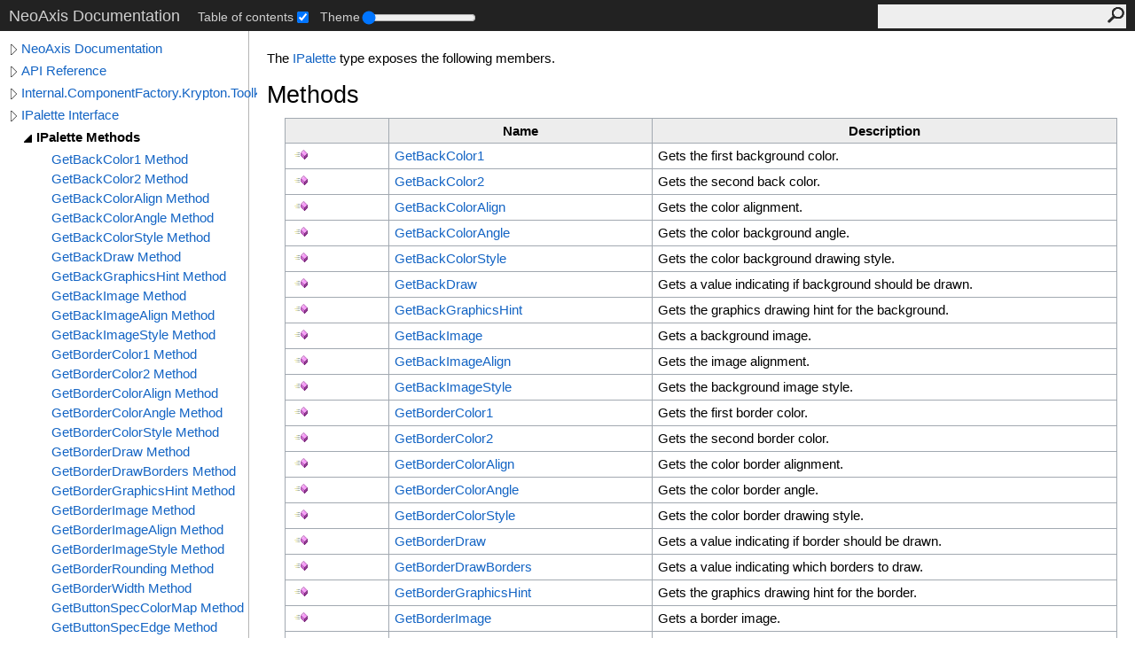

--- FILE ---
content_type: text/html; charset=UTF-8
request_url: https://www.neoaxis.com/docs/html/Methods_T_Internal_ComponentFactory_Krypton_Toolkit_IPalette.htm
body_size: 6522
content:
<!DOCTYPE html><html lang="en"><head><meta http-equiv="X-UA-Compatible" content="IE=edge" /><link rel="shortcut icon" href="../icons/favicon.ico" /><link rel="stylesheet" type="text/css" href="../styles/branding.css" /><link rel="stylesheet" type="text/css" href="../styles/branding-en-US.css" /><script type="text/javascript" src="../scripts/branding.js"> </script><meta http-equiv="Content-Type" content="text/html; charset=UTF-8" /><title>IPalette Methods</title><meta name="Language" content="en-us" /><meta name="System.Keywords" content="IPalette interface, methods" /><meta name="Microsoft.Help.Id" content="Methods.T:Internal.ComponentFactory.Krypton.Toolkit.IPalette" /><meta name="Microsoft.Help.ContentType" content="Reference" /><meta name="BrandingAware" content="true" /><meta name="container" content="Internal.ComponentFactory.Krypton.Toolkit" /><meta name="file" content="Methods_T_Internal_ComponentFactory_Krypton_Toolkit_IPalette" /><meta name="guid" content="Methods_T_Internal_ComponentFactory_Krypton_Toolkit_IPalette" /><link rel="stylesheet" type="text/css" href="../styles/branding-Website.css" /><script type="text/javascript" src="../scripts/jquery-3.3.1.min.js"></script><script type="text/javascript" src="../scripts/branding-Website.js"></script><script type="text/javascript" src="../scripts/clipboard.min.js"></script><script type="text/javascript" src="../scripts/custom.js"></script></head><body><input type="hidden" id="userDataCache" class="userDataStyle" /><div class="pageHeader" id="PageHeader">NeoAxis Documentation<div class="control-block"><div class="control-block--inner"></div></div><form id="SearchForm" method="get" action="#" onsubmit="javascript:TransferToSearchPage(); return false;"><input id="SearchTextBox" type="text" maxlength="200" /><button id="SearchButton" type="submit"></button></form></div><div class="pageBody"><div class="leftNav" id="leftNav"><div id="tocNav"><div class="toclevel0" data-toclevel="0"><a class="tocCollapsed" onclick="javascript: Toggle(this);" href="#!" /><a data-tochassubtree="true" href="../html/Manual_Root.htm" title="NeoAxis Documentation" tocid="roottoc">NeoAxis Documentation</a></div><div class="toclevel0" data-toclevel="0"><a class="tocCollapsed" onclick="javascript: Toggle(this);" href="#!" /><a data-tochassubtree="true" href="../html/N_Internal.htm" title="API Reference" tocid="663ba562-7447-4b8d-b0cc-6ca77fac9d25">API Reference</a></div><div class="toclevel0" data-toclevel="0"><a class="tocCollapsed" onclick="javascript: Toggle(this);" href="#!" /><a data-tochassubtree="true" href="../html/N_Internal_ComponentFactory_Krypton_Toolkit.htm" title="Internal.ComponentFactory.Krypton.Toolkit" tocid="N_Internal_ComponentFactory_Krypton_Toolkit">Internal.ComponentFactory.Krypton.Toolkit</a></div><div class="toclevel0" data-toclevel="0"><a class="tocCollapsed" onclick="javascript: Toggle(this);" href="#!" /><a data-tochassubtree="true" href="../html/T_Internal_ComponentFactory_Krypton_Toolkit_IPalette.htm" title="IPalette Interface" tocid="T_Internal_ComponentFactory_Krypton_Toolkit_IPalette">IPalette Interface</a></div><div class="toclevel1 current" data-toclevel="1" data-childrenloaded="true"><a class="tocExpanded" onclick="javascript: Toggle(this);" href="#!" /><a data-tochassubtree="true" href="../html/Methods_T_Internal_ComponentFactory_Krypton_Toolkit_IPalette.htm" title="IPalette Methods" tocid="Methods_T_Internal_ComponentFactory_Krypton_Toolkit_IPalette">IPalette Methods</a></div><div class="toclevel2" data-toclevel="2"><a data-tochassubtree="false" href="../html/M_Internal_ComponentFactory_Krypton_Toolkit_IPalette_GetBackColor1.htm" title="GetBackColor1 Method " tocid="M_Internal_ComponentFactory_Krypton_Toolkit_IPalette_GetBackColor1">GetBackColor1 Method </a></div><div class="toclevel2" data-toclevel="2"><a data-tochassubtree="false" href="../html/M_Internal_ComponentFactory_Krypton_Toolkit_IPalette_GetBackColor2.htm" title="GetBackColor2 Method " tocid="M_Internal_ComponentFactory_Krypton_Toolkit_IPalette_GetBackColor2">GetBackColor2 Method </a></div><div class="toclevel2" data-toclevel="2"><a data-tochassubtree="false" href="../html/M_Internal_ComponentFactory_Krypton_Toolkit_IPalette_GetBackColorAlign.htm" title="GetBackColorAlign Method " tocid="M_Internal_ComponentFactory_Krypton_Toolkit_IPalette_GetBackColorAlign">GetBackColorAlign Method </a></div><div class="toclevel2" data-toclevel="2"><a data-tochassubtree="false" href="../html/M_Internal_ComponentFactory_Krypton_Toolkit_IPalette_GetBackColorAngle.htm" title="GetBackColorAngle Method " tocid="M_Internal_ComponentFactory_Krypton_Toolkit_IPalette_GetBackColorAngle">GetBackColorAngle Method </a></div><div class="toclevel2" data-toclevel="2"><a data-tochassubtree="false" href="../html/M_Internal_ComponentFactory_Krypton_Toolkit_IPalette_GetBackColorStyle.htm" title="GetBackColorStyle Method " tocid="M_Internal_ComponentFactory_Krypton_Toolkit_IPalette_GetBackColorStyle">GetBackColorStyle Method </a></div><div class="toclevel2" data-toclevel="2"><a data-tochassubtree="false" href="../html/M_Internal_ComponentFactory_Krypton_Toolkit_IPalette_GetBackDraw.htm" title="GetBackDraw Method " tocid="M_Internal_ComponentFactory_Krypton_Toolkit_IPalette_GetBackDraw">GetBackDraw Method </a></div><div class="toclevel2" data-toclevel="2"><a data-tochassubtree="false" href="../html/M_Internal_ComponentFactory_Krypton_Toolkit_IPalette_GetBackGraphicsHint.htm" title="GetBackGraphicsHint Method " tocid="M_Internal_ComponentFactory_Krypton_Toolkit_IPalette_GetBackGraphicsHint">GetBackGraphicsHint Method </a></div><div class="toclevel2" data-toclevel="2"><a data-tochassubtree="false" href="../html/M_Internal_ComponentFactory_Krypton_Toolkit_IPalette_GetBackImage.htm" title="GetBackImage Method " tocid="M_Internal_ComponentFactory_Krypton_Toolkit_IPalette_GetBackImage">GetBackImage Method </a></div><div class="toclevel2" data-toclevel="2"><a data-tochassubtree="false" href="../html/M_Internal_ComponentFactory_Krypton_Toolkit_IPalette_GetBackImageAlign.htm" title="GetBackImageAlign Method " tocid="M_Internal_ComponentFactory_Krypton_Toolkit_IPalette_GetBackImageAlign">GetBackImageAlign Method </a></div><div class="toclevel2" data-toclevel="2"><a data-tochassubtree="false" href="../html/M_Internal_ComponentFactory_Krypton_Toolkit_IPalette_GetBackImageStyle.htm" title="GetBackImageStyle Method " tocid="M_Internal_ComponentFactory_Krypton_Toolkit_IPalette_GetBackImageStyle">GetBackImageStyle Method </a></div><div class="toclevel2" data-toclevel="2"><a data-tochassubtree="false" href="../html/M_Internal_ComponentFactory_Krypton_Toolkit_IPalette_GetBorderColor1.htm" title="GetBorderColor1 Method " tocid="M_Internal_ComponentFactory_Krypton_Toolkit_IPalette_GetBorderColor1">GetBorderColor1 Method </a></div><div class="toclevel2" data-toclevel="2"><a data-tochassubtree="false" href="../html/M_Internal_ComponentFactory_Krypton_Toolkit_IPalette_GetBorderColor2.htm" title="GetBorderColor2 Method " tocid="M_Internal_ComponentFactory_Krypton_Toolkit_IPalette_GetBorderColor2">GetBorderColor2 Method </a></div><div class="toclevel2" data-toclevel="2"><a data-tochassubtree="false" href="../html/M_Internal_ComponentFactory_Krypton_Toolkit_IPalette_GetBorderColorAlign.htm" title="GetBorderColorAlign Method " tocid="M_Internal_ComponentFactory_Krypton_Toolkit_IPalette_GetBorderColorAlign">GetBorderColorAlign Method </a></div><div class="toclevel2" data-toclevel="2"><a data-tochassubtree="false" href="../html/M_Internal_ComponentFactory_Krypton_Toolkit_IPalette_GetBorderColorAngle.htm" title="GetBorderColorAngle Method " tocid="M_Internal_ComponentFactory_Krypton_Toolkit_IPalette_GetBorderColorAngle">GetBorderColorAngle Method </a></div><div class="toclevel2" data-toclevel="2"><a data-tochassubtree="false" href="../html/M_Internal_ComponentFactory_Krypton_Toolkit_IPalette_GetBorderColorStyle.htm" title="GetBorderColorStyle Method " tocid="M_Internal_ComponentFactory_Krypton_Toolkit_IPalette_GetBorderColorStyle">GetBorderColorStyle Method </a></div><div class="toclevel2" data-toclevel="2"><a data-tochassubtree="false" href="../html/M_Internal_ComponentFactory_Krypton_Toolkit_IPalette_GetBorderDraw.htm" title="GetBorderDraw Method " tocid="M_Internal_ComponentFactory_Krypton_Toolkit_IPalette_GetBorderDraw">GetBorderDraw Method </a></div><div class="toclevel2" data-toclevel="2"><a data-tochassubtree="false" href="../html/M_Internal_ComponentFactory_Krypton_Toolkit_IPalette_GetBorderDrawBorders.htm" title="GetBorderDrawBorders Method " tocid="M_Internal_ComponentFactory_Krypton_Toolkit_IPalette_GetBorderDrawBorders">GetBorderDrawBorders Method </a></div><div class="toclevel2" data-toclevel="2"><a data-tochassubtree="false" href="../html/M_Internal_ComponentFactory_Krypton_Toolkit_IPalette_GetBorderGraphicsHint.htm" title="GetBorderGraphicsHint Method " tocid="M_Internal_ComponentFactory_Krypton_Toolkit_IPalette_GetBorderGraphicsHint">GetBorderGraphicsHint Method </a></div><div class="toclevel2" data-toclevel="2"><a data-tochassubtree="false" href="../html/M_Internal_ComponentFactory_Krypton_Toolkit_IPalette_GetBorderImage.htm" title="GetBorderImage Method " tocid="M_Internal_ComponentFactory_Krypton_Toolkit_IPalette_GetBorderImage">GetBorderImage Method </a></div><div class="toclevel2" data-toclevel="2"><a data-tochassubtree="false" href="../html/M_Internal_ComponentFactory_Krypton_Toolkit_IPalette_GetBorderImageAlign.htm" title="GetBorderImageAlign Method " tocid="M_Internal_ComponentFactory_Krypton_Toolkit_IPalette_GetBorderImageAlign">GetBorderImageAlign Method </a></div><div class="toclevel2" data-toclevel="2"><a data-tochassubtree="false" href="../html/M_Internal_ComponentFactory_Krypton_Toolkit_IPalette_GetBorderImageStyle.htm" title="GetBorderImageStyle Method " tocid="M_Internal_ComponentFactory_Krypton_Toolkit_IPalette_GetBorderImageStyle">GetBorderImageStyle Method </a></div><div class="toclevel2" data-toclevel="2"><a data-tochassubtree="false" href="../html/M_Internal_ComponentFactory_Krypton_Toolkit_IPalette_GetBorderRounding.htm" title="GetBorderRounding Method " tocid="M_Internal_ComponentFactory_Krypton_Toolkit_IPalette_GetBorderRounding">GetBorderRounding Method </a></div><div class="toclevel2" data-toclevel="2"><a data-tochassubtree="false" href="../html/M_Internal_ComponentFactory_Krypton_Toolkit_IPalette_GetBorderWidth.htm" title="GetBorderWidth Method " tocid="M_Internal_ComponentFactory_Krypton_Toolkit_IPalette_GetBorderWidth">GetBorderWidth Method </a></div><div class="toclevel2" data-toclevel="2"><a data-tochassubtree="false" href="../html/M_Internal_ComponentFactory_Krypton_Toolkit_IPalette_GetButtonSpecColorMap.htm" title="GetButtonSpecColorMap Method " tocid="M_Internal_ComponentFactory_Krypton_Toolkit_IPalette_GetButtonSpecColorMap">GetButtonSpecColorMap Method </a></div><div class="toclevel2" data-toclevel="2"><a data-tochassubtree="false" href="../html/M_Internal_ComponentFactory_Krypton_Toolkit_IPalette_GetButtonSpecEdge.htm" title="GetButtonSpecEdge Method " tocid="M_Internal_ComponentFactory_Krypton_Toolkit_IPalette_GetButtonSpecEdge">GetButtonSpecEdge Method </a></div><div class="toclevel2" data-toclevel="2"><a data-tochassubtree="false" href="../html/M_Internal_ComponentFactory_Krypton_Toolkit_IPalette_GetButtonSpecIcon.htm" title="GetButtonSpecIcon Method " tocid="M_Internal_ComponentFactory_Krypton_Toolkit_IPalette_GetButtonSpecIcon">GetButtonSpecIcon Method </a></div><div class="toclevel2" data-toclevel="2"><a data-tochassubtree="false" href="../html/M_Internal_ComponentFactory_Krypton_Toolkit_IPalette_GetButtonSpecImage.htm" title="GetButtonSpecImage Method " tocid="M_Internal_ComponentFactory_Krypton_Toolkit_IPalette_GetButtonSpecImage">GetButtonSpecImage Method </a></div><div class="toclevel2" data-toclevel="2"><a data-tochassubtree="false" href="../html/M_Internal_ComponentFactory_Krypton_Toolkit_IPalette_GetButtonSpecImageTransparentColor.htm" title="GetButtonSpecImageTransparentColor Method " tocid="M_Internal_ComponentFactory_Krypton_Toolkit_IPalette_GetButtonSpecImageTransparentColor">GetButtonSpecImageTransparentColor Method </a></div><div class="toclevel2" data-toclevel="2"><a data-tochassubtree="false" href="../html/M_Internal_ComponentFactory_Krypton_Toolkit_IPalette_GetButtonSpecLocation.htm" title="GetButtonSpecLocation Method " tocid="M_Internal_ComponentFactory_Krypton_Toolkit_IPalette_GetButtonSpecLocation">GetButtonSpecLocation Method </a></div><div class="toclevel2" data-toclevel="2"><a data-tochassubtree="false" href="../html/M_Internal_ComponentFactory_Krypton_Toolkit_IPalette_GetButtonSpecLongText.htm" title="GetButtonSpecLongText Method " tocid="M_Internal_ComponentFactory_Krypton_Toolkit_IPalette_GetButtonSpecLongText">GetButtonSpecLongText Method </a></div><div class="toclevel2" data-toclevel="2"><a data-tochassubtree="false" href="../html/M_Internal_ComponentFactory_Krypton_Toolkit_IPalette_GetButtonSpecOrientation.htm" title="GetButtonSpecOrientation Method " tocid="M_Internal_ComponentFactory_Krypton_Toolkit_IPalette_GetButtonSpecOrientation">GetButtonSpecOrientation Method </a></div><div class="toclevel2" data-toclevel="2"><a data-tochassubtree="false" href="../html/M_Internal_ComponentFactory_Krypton_Toolkit_IPalette_GetButtonSpecShortText.htm" title="GetButtonSpecShortText Method " tocid="M_Internal_ComponentFactory_Krypton_Toolkit_IPalette_GetButtonSpecShortText">GetButtonSpecShortText Method </a></div><div class="toclevel2" data-toclevel="2"><a data-tochassubtree="false" href="../html/M_Internal_ComponentFactory_Krypton_Toolkit_IPalette_GetButtonSpecStyle.htm" title="GetButtonSpecStyle Method " tocid="M_Internal_ComponentFactory_Krypton_Toolkit_IPalette_GetButtonSpecStyle">GetButtonSpecStyle Method </a></div><div class="toclevel2" data-toclevel="2"><a data-tochassubtree="false" href="../html/M_Internal_ComponentFactory_Krypton_Toolkit_IPalette_GetButtonSpecToolTipTitle.htm" title="GetButtonSpecToolTipTitle Method " tocid="M_Internal_ComponentFactory_Krypton_Toolkit_IPalette_GetButtonSpecToolTipTitle">GetButtonSpecToolTipTitle Method </a></div><div class="toclevel2" data-toclevel="2"><a data-tochassubtree="false" href="../html/M_Internal_ComponentFactory_Krypton_Toolkit_IPalette_GetCheckBoxImage.htm" title="GetCheckBoxImage Method " tocid="M_Internal_ComponentFactory_Krypton_Toolkit_IPalette_GetCheckBoxImage">GetCheckBoxImage Method </a></div><div class="toclevel2" data-toclevel="2"><a data-tochassubtree="false" href="../html/M_Internal_ComponentFactory_Krypton_Toolkit_IPalette_GetContentAdjacentGap.htm" title="GetContentAdjacentGap Method " tocid="M_Internal_ComponentFactory_Krypton_Toolkit_IPalette_GetContentAdjacentGap">GetContentAdjacentGap Method </a></div><div class="toclevel2" data-toclevel="2"><a data-tochassubtree="false" href="../html/M_Internal_ComponentFactory_Krypton_Toolkit_IPalette_GetContentDraw.htm" title="GetContentDraw Method " tocid="M_Internal_ComponentFactory_Krypton_Toolkit_IPalette_GetContentDraw">GetContentDraw Method </a></div><div class="toclevel2" data-toclevel="2"><a data-tochassubtree="false" href="../html/M_Internal_ComponentFactory_Krypton_Toolkit_IPalette_GetContentDrawFocus.htm" title="GetContentDrawFocus Method " tocid="M_Internal_ComponentFactory_Krypton_Toolkit_IPalette_GetContentDrawFocus">GetContentDrawFocus Method </a></div><div class="toclevel2" data-toclevel="2"><a data-tochassubtree="false" href="../html/M_Internal_ComponentFactory_Krypton_Toolkit_IPalette_GetContentImageColorMap.htm" title="GetContentImageColorMap Method " tocid="M_Internal_ComponentFactory_Krypton_Toolkit_IPalette_GetContentImageColorMap">GetContentImageColorMap Method </a></div><div class="toclevel2" data-toclevel="2"><a data-tochassubtree="false" href="../html/M_Internal_ComponentFactory_Krypton_Toolkit_IPalette_GetContentImageColorTo.htm" title="GetContentImageColorTo Method " tocid="M_Internal_ComponentFactory_Krypton_Toolkit_IPalette_GetContentImageColorTo">GetContentImageColorTo Method </a></div><div class="toclevel2" data-toclevel="2"><a data-tochassubtree="false" href="../html/M_Internal_ComponentFactory_Krypton_Toolkit_IPalette_GetContentImageEffect.htm" title="GetContentImageEffect Method " tocid="M_Internal_ComponentFactory_Krypton_Toolkit_IPalette_GetContentImageEffect">GetContentImageEffect Method </a></div><div class="toclevel2" data-toclevel="2"><a data-tochassubtree="false" href="../html/M_Internal_ComponentFactory_Krypton_Toolkit_IPalette_GetContentImageH.htm" title="GetContentImageH Method " tocid="M_Internal_ComponentFactory_Krypton_Toolkit_IPalette_GetContentImageH">GetContentImageH Method </a></div><div class="toclevel2" data-toclevel="2"><a data-tochassubtree="false" href="../html/M_Internal_ComponentFactory_Krypton_Toolkit_IPalette_GetContentImageV.htm" title="GetContentImageV Method " tocid="M_Internal_ComponentFactory_Krypton_Toolkit_IPalette_GetContentImageV">GetContentImageV Method </a></div><div class="toclevel2" data-toclevel="2"><a data-tochassubtree="false" href="../html/M_Internal_ComponentFactory_Krypton_Toolkit_IPalette_GetContentLongTextColor1.htm" title="GetContentLongTextColor1 Method " tocid="M_Internal_ComponentFactory_Krypton_Toolkit_IPalette_GetContentLongTextColor1">GetContentLongTextColor1 Method </a></div><div class="toclevel2" data-toclevel="2"><a data-tochassubtree="false" href="../html/M_Internal_ComponentFactory_Krypton_Toolkit_IPalette_GetContentLongTextColor2.htm" title="GetContentLongTextColor2 Method " tocid="M_Internal_ComponentFactory_Krypton_Toolkit_IPalette_GetContentLongTextColor2">GetContentLongTextColor2 Method </a></div><div class="toclevel2" data-toclevel="2"><a data-tochassubtree="false" href="../html/M_Internal_ComponentFactory_Krypton_Toolkit_IPalette_GetContentLongTextColorAlign.htm" title="GetContentLongTextColorAlign Method " tocid="M_Internal_ComponentFactory_Krypton_Toolkit_IPalette_GetContentLongTextColorAlign">GetContentLongTextColorAlign Method </a></div><div class="toclevel2" data-toclevel="2"><a data-tochassubtree="false" href="../html/M_Internal_ComponentFactory_Krypton_Toolkit_IPalette_GetContentLongTextColorAngle.htm" title="GetContentLongTextColorAngle Method " tocid="M_Internal_ComponentFactory_Krypton_Toolkit_IPalette_GetContentLongTextColorAngle">GetContentLongTextColorAngle Method </a></div><div class="toclevel2" data-toclevel="2"><a data-tochassubtree="false" href="../html/M_Internal_ComponentFactory_Krypton_Toolkit_IPalette_GetContentLongTextColorStyle.htm" title="GetContentLongTextColorStyle Method " tocid="M_Internal_ComponentFactory_Krypton_Toolkit_IPalette_GetContentLongTextColorStyle">GetContentLongTextColorStyle Method </a></div><div class="toclevel2" data-toclevel="2"><a data-tochassubtree="false" href="../html/M_Internal_ComponentFactory_Krypton_Toolkit_IPalette_GetContentLongTextFont.htm" title="GetContentLongTextFont Method " tocid="M_Internal_ComponentFactory_Krypton_Toolkit_IPalette_GetContentLongTextFont">GetContentLongTextFont Method </a></div><div class="toclevel2" data-toclevel="2"><a data-tochassubtree="false" href="../html/M_Internal_ComponentFactory_Krypton_Toolkit_IPalette_GetContentLongTextH.htm" title="GetContentLongTextH Method " tocid="M_Internal_ComponentFactory_Krypton_Toolkit_IPalette_GetContentLongTextH">GetContentLongTextH Method </a></div><div class="toclevel2" data-toclevel="2"><a data-tochassubtree="false" href="../html/M_Internal_ComponentFactory_Krypton_Toolkit_IPalette_GetContentLongTextHint.htm" title="GetContentLongTextHint Method " tocid="M_Internal_ComponentFactory_Krypton_Toolkit_IPalette_GetContentLongTextHint">GetContentLongTextHint Method </a></div><div class="toclevel2" data-toclevel="2"><a data-tochassubtree="false" href="../html/M_Internal_ComponentFactory_Krypton_Toolkit_IPalette_GetContentLongTextImage.htm" title="GetContentLongTextImage Method " tocid="M_Internal_ComponentFactory_Krypton_Toolkit_IPalette_GetContentLongTextImage">GetContentLongTextImage Method </a></div><div class="toclevel2" data-toclevel="2"><a data-tochassubtree="false" href="../html/M_Internal_ComponentFactory_Krypton_Toolkit_IPalette_GetContentLongTextImageAlign.htm" title="GetContentLongTextImageAlign Method " tocid="M_Internal_ComponentFactory_Krypton_Toolkit_IPalette_GetContentLongTextImageAlign">GetContentLongTextImageAlign Method </a></div><div class="toclevel2" data-toclevel="2"><a data-tochassubtree="false" href="../html/M_Internal_ComponentFactory_Krypton_Toolkit_IPalette_GetContentLongTextImageStyle.htm" title="GetContentLongTextImageStyle Method " tocid="M_Internal_ComponentFactory_Krypton_Toolkit_IPalette_GetContentLongTextImageStyle">GetContentLongTextImageStyle Method </a></div><div class="toclevel2" data-toclevel="2"><a data-tochassubtree="false" href="../html/M_Internal_ComponentFactory_Krypton_Toolkit_IPalette_GetContentLongTextMultiLine.htm" title="GetContentLongTextMultiLine Method " tocid="M_Internal_ComponentFactory_Krypton_Toolkit_IPalette_GetContentLongTextMultiLine">GetContentLongTextMultiLine Method </a></div><div class="toclevel2" data-toclevel="2"><a data-tochassubtree="false" href="../html/M_Internal_ComponentFactory_Krypton_Toolkit_IPalette_GetContentLongTextMultiLineH.htm" title="GetContentLongTextMultiLineH Method " tocid="M_Internal_ComponentFactory_Krypton_Toolkit_IPalette_GetContentLongTextMultiLineH">GetContentLongTextMultiLineH Method </a></div><div class="toclevel2" data-toclevel="2"><a data-tochassubtree="false" href="../html/M_Internal_ComponentFactory_Krypton_Toolkit_IPalette_GetContentLongTextNewFont.htm" title="GetContentLongTextNewFont Method " tocid="M_Internal_ComponentFactory_Krypton_Toolkit_IPalette_GetContentLongTextNewFont">GetContentLongTextNewFont Method </a></div><div class="toclevel2" data-toclevel="2"><a data-tochassubtree="false" href="../html/M_Internal_ComponentFactory_Krypton_Toolkit_IPalette_GetContentLongTextPrefix.htm" title="GetContentLongTextPrefix Method " tocid="M_Internal_ComponentFactory_Krypton_Toolkit_IPalette_GetContentLongTextPrefix">GetContentLongTextPrefix Method </a></div><div class="toclevel2" data-toclevel="2"><a data-tochassubtree="false" href="../html/M_Internal_ComponentFactory_Krypton_Toolkit_IPalette_GetContentLongTextTrim.htm" title="GetContentLongTextTrim Method " tocid="M_Internal_ComponentFactory_Krypton_Toolkit_IPalette_GetContentLongTextTrim">GetContentLongTextTrim Method </a></div><div class="toclevel2" data-toclevel="2"><a data-tochassubtree="false" href="../html/M_Internal_ComponentFactory_Krypton_Toolkit_IPalette_GetContentLongTextV.htm" title="GetContentLongTextV Method " tocid="M_Internal_ComponentFactory_Krypton_Toolkit_IPalette_GetContentLongTextV">GetContentLongTextV Method </a></div><div class="toclevel2" data-toclevel="2"><a data-tochassubtree="false" href="../html/M_Internal_ComponentFactory_Krypton_Toolkit_IPalette_GetContentPadding.htm" title="GetContentPadding Method " tocid="M_Internal_ComponentFactory_Krypton_Toolkit_IPalette_GetContentPadding">GetContentPadding Method </a></div><div class="toclevel2" data-toclevel="2"><a data-tochassubtree="false" href="../html/M_Internal_ComponentFactory_Krypton_Toolkit_IPalette_GetContentShortTextColor1.htm" title="GetContentShortTextColor1 Method " tocid="M_Internal_ComponentFactory_Krypton_Toolkit_IPalette_GetContentShortTextColor1">GetContentShortTextColor1 Method </a></div><div class="toclevel2" data-toclevel="2"><a data-tochassubtree="false" href="../html/M_Internal_ComponentFactory_Krypton_Toolkit_IPalette_GetContentShortTextColor2.htm" title="GetContentShortTextColor2 Method " tocid="M_Internal_ComponentFactory_Krypton_Toolkit_IPalette_GetContentShortTextColor2">GetContentShortTextColor2 Method </a></div><div class="toclevel2" data-toclevel="2"><a data-tochassubtree="false" href="../html/M_Internal_ComponentFactory_Krypton_Toolkit_IPalette_GetContentShortTextColorAlign.htm" title="GetContentShortTextColorAlign Method " tocid="M_Internal_ComponentFactory_Krypton_Toolkit_IPalette_GetContentShortTextColorAlign">GetContentShortTextColorAlign Method </a></div><div class="toclevel2" data-toclevel="2"><a data-tochassubtree="false" href="../html/M_Internal_ComponentFactory_Krypton_Toolkit_IPalette_GetContentShortTextColorAngle.htm" title="GetContentShortTextColorAngle Method " tocid="M_Internal_ComponentFactory_Krypton_Toolkit_IPalette_GetContentShortTextColorAngle">GetContentShortTextColorAngle Method </a></div><div class="toclevel2" data-toclevel="2"><a data-tochassubtree="false" href="../html/M_Internal_ComponentFactory_Krypton_Toolkit_IPalette_GetContentShortTextColorStyle.htm" title="GetContentShortTextColorStyle Method " tocid="M_Internal_ComponentFactory_Krypton_Toolkit_IPalette_GetContentShortTextColorStyle">GetContentShortTextColorStyle Method </a></div><div class="toclevel2" data-toclevel="2"><a data-tochassubtree="false" href="../html/M_Internal_ComponentFactory_Krypton_Toolkit_IPalette_GetContentShortTextFont.htm" title="GetContentShortTextFont Method " tocid="M_Internal_ComponentFactory_Krypton_Toolkit_IPalette_GetContentShortTextFont">GetContentShortTextFont Method </a></div><div class="toclevel2" data-toclevel="2"><a data-tochassubtree="false" href="../html/M_Internal_ComponentFactory_Krypton_Toolkit_IPalette_GetContentShortTextH.htm" title="GetContentShortTextH Method " tocid="M_Internal_ComponentFactory_Krypton_Toolkit_IPalette_GetContentShortTextH">GetContentShortTextH Method </a></div><div class="toclevel2" data-toclevel="2"><a data-tochassubtree="false" href="../html/M_Internal_ComponentFactory_Krypton_Toolkit_IPalette_GetContentShortTextHint.htm" title="GetContentShortTextHint Method " tocid="M_Internal_ComponentFactory_Krypton_Toolkit_IPalette_GetContentShortTextHint">GetContentShortTextHint Method </a></div><div class="toclevel2" data-toclevel="2"><a data-tochassubtree="false" href="../html/M_Internal_ComponentFactory_Krypton_Toolkit_IPalette_GetContentShortTextImage.htm" title="GetContentShortTextImage Method " tocid="M_Internal_ComponentFactory_Krypton_Toolkit_IPalette_GetContentShortTextImage">GetContentShortTextImage Method </a></div><div class="toclevel2" data-toclevel="2"><a data-tochassubtree="false" href="../html/M_Internal_ComponentFactory_Krypton_Toolkit_IPalette_GetContentShortTextImageAlign.htm" title="GetContentShortTextImageAlign Method " tocid="M_Internal_ComponentFactory_Krypton_Toolkit_IPalette_GetContentShortTextImageAlign">GetContentShortTextImageAlign Method </a></div><div class="toclevel2" data-toclevel="2"><a data-tochassubtree="false" href="../html/M_Internal_ComponentFactory_Krypton_Toolkit_IPalette_GetContentShortTextImageStyle.htm" title="GetContentShortTextImageStyle Method " tocid="M_Internal_ComponentFactory_Krypton_Toolkit_IPalette_GetContentShortTextImageStyle">GetContentShortTextImageStyle Method </a></div><div class="toclevel2" data-toclevel="2"><a data-tochassubtree="false" href="../html/M_Internal_ComponentFactory_Krypton_Toolkit_IPalette_GetContentShortTextMultiLine.htm" title="GetContentShortTextMultiLine Method " tocid="M_Internal_ComponentFactory_Krypton_Toolkit_IPalette_GetContentShortTextMultiLine">GetContentShortTextMultiLine Method </a></div><div class="toclevel2" data-toclevel="2"><a data-tochassubtree="false" href="../html/M_Internal_ComponentFactory_Krypton_Toolkit_IPalette_GetContentShortTextMultiLineH.htm" title="GetContentShortTextMultiLineH Method " tocid="M_Internal_ComponentFactory_Krypton_Toolkit_IPalette_GetContentShortTextMultiLineH">GetContentShortTextMultiLineH Method </a></div><div class="toclevel2" data-toclevel="2"><a data-tochassubtree="false" href="../html/M_Internal_ComponentFactory_Krypton_Toolkit_IPalette_GetContentShortTextNewFont.htm" title="GetContentShortTextNewFont Method " tocid="M_Internal_ComponentFactory_Krypton_Toolkit_IPalette_GetContentShortTextNewFont">GetContentShortTextNewFont Method </a></div><div class="toclevel2" data-toclevel="2"><a data-tochassubtree="false" href="../html/M_Internal_ComponentFactory_Krypton_Toolkit_IPalette_GetContentShortTextPrefix.htm" title="GetContentShortTextPrefix Method " tocid="M_Internal_ComponentFactory_Krypton_Toolkit_IPalette_GetContentShortTextPrefix">GetContentShortTextPrefix Method </a></div><div class="toclevel2" data-toclevel="2"><a data-tochassubtree="false" href="../html/M_Internal_ComponentFactory_Krypton_Toolkit_IPalette_GetContentShortTextTrim.htm" title="GetContentShortTextTrim Method " tocid="M_Internal_ComponentFactory_Krypton_Toolkit_IPalette_GetContentShortTextTrim">GetContentShortTextTrim Method </a></div><div class="toclevel2" data-toclevel="2"><a data-tochassubtree="false" href="../html/M_Internal_ComponentFactory_Krypton_Toolkit_IPalette_GetContentShortTextV.htm" title="GetContentShortTextV Method " tocid="M_Internal_ComponentFactory_Krypton_Toolkit_IPalette_GetContentShortTextV">GetContentShortTextV Method </a></div><div class="toclevel2" data-toclevel="2"><a data-tochassubtree="false" href="../html/M_Internal_ComponentFactory_Krypton_Toolkit_IPalette_GetContextMenuCheckedImage.htm" title="GetContextMenuCheckedImage Method " tocid="M_Internal_ComponentFactory_Krypton_Toolkit_IPalette_GetContextMenuCheckedImage">GetContextMenuCheckedImage Method </a></div><div class="toclevel2" data-toclevel="2"><a data-tochassubtree="false" href="../html/M_Internal_ComponentFactory_Krypton_Toolkit_IPalette_GetContextMenuIndeterminateImage.htm" title="GetContextMenuIndeterminateImage Method " tocid="M_Internal_ComponentFactory_Krypton_Toolkit_IPalette_GetContextMenuIndeterminateImage">GetContextMenuIndeterminateImage Method </a></div><div class="toclevel2" data-toclevel="2"><a data-tochassubtree="false" href="../html/M_Internal_ComponentFactory_Krypton_Toolkit_IPalette_GetContextMenuSubMenuImage.htm" title="GetContextMenuSubMenuImage Method " tocid="M_Internal_ComponentFactory_Krypton_Toolkit_IPalette_GetContextMenuSubMenuImage">GetContextMenuSubMenuImage Method </a></div><div class="toclevel2" data-toclevel="2"><a data-tochassubtree="false" href="../html/M_Internal_ComponentFactory_Krypton_Toolkit_IPalette_GetDragDropDockActive.htm" title="GetDragDropDockActive Method " tocid="M_Internal_ComponentFactory_Krypton_Toolkit_IPalette_GetDragDropDockActive">GetDragDropDockActive Method </a></div><div class="toclevel2" data-toclevel="2"><a data-tochassubtree="false" href="../html/M_Internal_ComponentFactory_Krypton_Toolkit_IPalette_GetDragDropDockBack.htm" title="GetDragDropDockBack Method " tocid="M_Internal_ComponentFactory_Krypton_Toolkit_IPalette_GetDragDropDockBack">GetDragDropDockBack Method </a></div><div class="toclevel2" data-toclevel="2"><a data-tochassubtree="false" href="../html/M_Internal_ComponentFactory_Krypton_Toolkit_IPalette_GetDragDropDockBorder.htm" title="GetDragDropDockBorder Method " tocid="M_Internal_ComponentFactory_Krypton_Toolkit_IPalette_GetDragDropDockBorder">GetDragDropDockBorder Method </a></div><div class="toclevel2" data-toclevel="2"><a data-tochassubtree="false" href="../html/M_Internal_ComponentFactory_Krypton_Toolkit_IPalette_GetDragDropDockInactive.htm" title="GetDragDropDockInactive Method " tocid="M_Internal_ComponentFactory_Krypton_Toolkit_IPalette_GetDragDropDockInactive">GetDragDropDockInactive Method </a></div><div class="toclevel2" data-toclevel="2"><a data-tochassubtree="false" href="../html/M_Internal_ComponentFactory_Krypton_Toolkit_IPalette_GetDragDropFeedback.htm" title="GetDragDropFeedback Method " tocid="M_Internal_ComponentFactory_Krypton_Toolkit_IPalette_GetDragDropFeedback">GetDragDropFeedback Method </a></div><div class="toclevel2" data-toclevel="2"><a data-tochassubtree="false" href="../html/M_Internal_ComponentFactory_Krypton_Toolkit_IPalette_GetDragDropSolidBack.htm" title="GetDragDropSolidBack Method " tocid="M_Internal_ComponentFactory_Krypton_Toolkit_IPalette_GetDragDropSolidBack">GetDragDropSolidBack Method </a></div><div class="toclevel2" data-toclevel="2"><a data-tochassubtree="false" href="../html/M_Internal_ComponentFactory_Krypton_Toolkit_IPalette_GetDragDropSolidBorder.htm" title="GetDragDropSolidBorder Method " tocid="M_Internal_ComponentFactory_Krypton_Toolkit_IPalette_GetDragDropSolidBorder">GetDragDropSolidBorder Method </a></div><div class="toclevel2" data-toclevel="2"><a data-tochassubtree="false" href="../html/M_Internal_ComponentFactory_Krypton_Toolkit_IPalette_GetDragDropSolidOpacity.htm" title="GetDragDropSolidOpacity Method " tocid="M_Internal_ComponentFactory_Krypton_Toolkit_IPalette_GetDragDropSolidOpacity">GetDragDropSolidOpacity Method </a></div><div class="toclevel2" data-toclevel="2"><a data-tochassubtree="false" href="../html/M_Internal_ComponentFactory_Krypton_Toolkit_IPalette_GetDropDownButtonImage.htm" title="GetDropDownButtonImage Method " tocid="M_Internal_ComponentFactory_Krypton_Toolkit_IPalette_GetDropDownButtonImage">GetDropDownButtonImage Method </a></div><div class="toclevel2" data-toclevel="2"><a data-tochassubtree="false" href="../html/M_Internal_ComponentFactory_Krypton_Toolkit_IPalette_GetElementColor1.htm" title="GetElementColor1 Method " tocid="M_Internal_ComponentFactory_Krypton_Toolkit_IPalette_GetElementColor1">GetElementColor1 Method </a></div><div class="toclevel2" data-toclevel="2"><a data-tochassubtree="false" href="../html/M_Internal_ComponentFactory_Krypton_Toolkit_IPalette_GetElementColor2.htm" title="GetElementColor2 Method " tocid="M_Internal_ComponentFactory_Krypton_Toolkit_IPalette_GetElementColor2">GetElementColor2 Method </a></div><div class="toclevel2" data-toclevel="2"><a data-tochassubtree="false" href="../html/M_Internal_ComponentFactory_Krypton_Toolkit_IPalette_GetElementColor3.htm" title="GetElementColor3 Method " tocid="M_Internal_ComponentFactory_Krypton_Toolkit_IPalette_GetElementColor3">GetElementColor3 Method </a></div><div class="toclevel2" data-toclevel="2"><a data-tochassubtree="false" href="../html/M_Internal_ComponentFactory_Krypton_Toolkit_IPalette_GetElementColor4.htm" title="GetElementColor4 Method " tocid="M_Internal_ComponentFactory_Krypton_Toolkit_IPalette_GetElementColor4">GetElementColor4 Method </a></div><div class="toclevel2" data-toclevel="2"><a data-tochassubtree="false" href="../html/M_Internal_ComponentFactory_Krypton_Toolkit_IPalette_GetElementColor5.htm" title="GetElementColor5 Method " tocid="M_Internal_ComponentFactory_Krypton_Toolkit_IPalette_GetElementColor5">GetElementColor5 Method </a></div><div class="toclevel2" data-toclevel="2"><a data-tochassubtree="false" href="../html/M_Internal_ComponentFactory_Krypton_Toolkit_IPalette_GetFormCaptionHeight.htm" title="GetFormCaptionHeight Method " tocid="M_Internal_ComponentFactory_Krypton_Toolkit_IPalette_GetFormCaptionHeight">GetFormCaptionHeight Method </a></div><div class="toclevel2" data-toclevel="2"><a data-tochassubtree="false" href="../html/M_Internal_ComponentFactory_Krypton_Toolkit_IPalette_GetFormMargin.htm" title="GetFormMargin Method " tocid="M_Internal_ComponentFactory_Krypton_Toolkit_IPalette_GetFormMargin">GetFormMargin Method </a></div><div class="toclevel2" data-toclevel="2"><a data-tochassubtree="false" href="../html/M_Internal_ComponentFactory_Krypton_Toolkit_IPalette_GetGalleryButtonImage.htm" title="GetGalleryButtonImage Method " tocid="M_Internal_ComponentFactory_Krypton_Toolkit_IPalette_GetGalleryButtonImage">GetGalleryButtonImage Method </a></div><div class="toclevel2" data-toclevel="2"><a data-tochassubtree="false" href="../html/M_Internal_ComponentFactory_Krypton_Toolkit_IPalette_GetMetricBool.htm" title="GetMetricBool Method " tocid="M_Internal_ComponentFactory_Krypton_Toolkit_IPalette_GetMetricBool">GetMetricBool Method </a></div><div class="toclevel2" data-toclevel="2"><a data-tochassubtree="false" href="../html/M_Internal_ComponentFactory_Krypton_Toolkit_IPalette_GetMetricInt.htm" title="GetMetricInt Method " tocid="M_Internal_ComponentFactory_Krypton_Toolkit_IPalette_GetMetricInt">GetMetricInt Method </a></div><div class="toclevel2" data-toclevel="2"><a data-tochassubtree="false" href="../html/M_Internal_ComponentFactory_Krypton_Toolkit_IPalette_GetMetricPadding.htm" title="GetMetricPadding Method " tocid="M_Internal_ComponentFactory_Krypton_Toolkit_IPalette_GetMetricPadding">GetMetricPadding Method </a></div><div class="toclevel2" data-toclevel="2"><a data-tochassubtree="false" href="../html/M_Internal_ComponentFactory_Krypton_Toolkit_IPalette_GetRadioButtonImage.htm" title="GetRadioButtonImage Method " tocid="M_Internal_ComponentFactory_Krypton_Toolkit_IPalette_GetRadioButtonImage">GetRadioButtonImage Method </a></div><div class="toclevel2" data-toclevel="2"><a data-tochassubtree="false" href="../html/M_Internal_ComponentFactory_Krypton_Toolkit_IPalette_GetRenderer.htm" title="GetRenderer Method " tocid="M_Internal_ComponentFactory_Krypton_Toolkit_IPalette_GetRenderer">GetRenderer Method </a></div><div class="toclevel2" data-toclevel="2"><a data-tochassubtree="false" href="../html/M_Internal_ComponentFactory_Krypton_Toolkit_IPalette_GetRibbonBackColor1.htm" title="GetRibbonBackColor1 Method " tocid="M_Internal_ComponentFactory_Krypton_Toolkit_IPalette_GetRibbonBackColor1">GetRibbonBackColor1 Method </a></div><div class="toclevel2" data-toclevel="2"><a data-tochassubtree="false" href="../html/M_Internal_ComponentFactory_Krypton_Toolkit_IPalette_GetRibbonBackColor2.htm" title="GetRibbonBackColor2 Method " tocid="M_Internal_ComponentFactory_Krypton_Toolkit_IPalette_GetRibbonBackColor2">GetRibbonBackColor2 Method </a></div><div class="toclevel2" data-toclevel="2"><a data-tochassubtree="false" href="../html/M_Internal_ComponentFactory_Krypton_Toolkit_IPalette_GetRibbonBackColor3.htm" title="GetRibbonBackColor3 Method " tocid="M_Internal_ComponentFactory_Krypton_Toolkit_IPalette_GetRibbonBackColor3">GetRibbonBackColor3 Method </a></div><div class="toclevel2" data-toclevel="2"><a data-tochassubtree="false" href="../html/M_Internal_ComponentFactory_Krypton_Toolkit_IPalette_GetRibbonBackColor4.htm" title="GetRibbonBackColor4 Method " tocid="M_Internal_ComponentFactory_Krypton_Toolkit_IPalette_GetRibbonBackColor4">GetRibbonBackColor4 Method </a></div><div class="toclevel2" data-toclevel="2"><a data-tochassubtree="false" href="../html/M_Internal_ComponentFactory_Krypton_Toolkit_IPalette_GetRibbonBackColor5.htm" title="GetRibbonBackColor5 Method " tocid="M_Internal_ComponentFactory_Krypton_Toolkit_IPalette_GetRibbonBackColor5">GetRibbonBackColor5 Method </a></div><div class="toclevel2" data-toclevel="2"><a data-tochassubtree="false" href="../html/M_Internal_ComponentFactory_Krypton_Toolkit_IPalette_GetRibbonBackColorStyle.htm" title="GetRibbonBackColorStyle Method " tocid="M_Internal_ComponentFactory_Krypton_Toolkit_IPalette_GetRibbonBackColorStyle">GetRibbonBackColorStyle Method </a></div><div class="toclevel2" data-toclevel="2"><a data-tochassubtree="false" href="../html/M_Internal_ComponentFactory_Krypton_Toolkit_IPalette_GetRibbonContextTextAlign.htm" title="GetRibbonContextTextAlign Method " tocid="M_Internal_ComponentFactory_Krypton_Toolkit_IPalette_GetRibbonContextTextAlign">GetRibbonContextTextAlign Method </a></div><div class="toclevel2" data-toclevel="2"><a data-tochassubtree="false" href="../html/M_Internal_ComponentFactory_Krypton_Toolkit_IPalette_GetRibbonContextTextColor.htm" title="GetRibbonContextTextColor Method " tocid="M_Internal_ComponentFactory_Krypton_Toolkit_IPalette_GetRibbonContextTextColor">GetRibbonContextTextColor Method </a></div><div class="toclevel2" data-toclevel="2"><a data-tochassubtree="false" href="../html/M_Internal_ComponentFactory_Krypton_Toolkit_IPalette_GetRibbonContextTextFont.htm" title="GetRibbonContextTextFont Method " tocid="M_Internal_ComponentFactory_Krypton_Toolkit_IPalette_GetRibbonContextTextFont">GetRibbonContextTextFont Method </a></div><div class="toclevel2" data-toclevel="2"><a data-tochassubtree="false" href="../html/M_Internal_ComponentFactory_Krypton_Toolkit_IPalette_GetRibbonDisabledDark.htm" title="GetRibbonDisabledDark Method " tocid="M_Internal_ComponentFactory_Krypton_Toolkit_IPalette_GetRibbonDisabledDark">GetRibbonDisabledDark Method </a></div><div class="toclevel2" data-toclevel="2"><a data-tochassubtree="false" href="../html/M_Internal_ComponentFactory_Krypton_Toolkit_IPalette_GetRibbonDisabledLight.htm" title="GetRibbonDisabledLight Method " tocid="M_Internal_ComponentFactory_Krypton_Toolkit_IPalette_GetRibbonDisabledLight">GetRibbonDisabledLight Method </a></div><div class="toclevel2" data-toclevel="2"><a data-tochassubtree="false" href="../html/M_Internal_ComponentFactory_Krypton_Toolkit_IPalette_GetRibbonDropArrowDark.htm" title="GetRibbonDropArrowDark Method " tocid="M_Internal_ComponentFactory_Krypton_Toolkit_IPalette_GetRibbonDropArrowDark">GetRibbonDropArrowDark Method </a></div><div class="toclevel2" data-toclevel="2"><a data-tochassubtree="false" href="../html/M_Internal_ComponentFactory_Krypton_Toolkit_IPalette_GetRibbonDropArrowLight.htm" title="GetRibbonDropArrowLight Method " tocid="M_Internal_ComponentFactory_Krypton_Toolkit_IPalette_GetRibbonDropArrowLight">GetRibbonDropArrowLight Method </a></div><div class="toclevel2" data-toclevel="2"><a data-tochassubtree="false" href="../html/M_Internal_ComponentFactory_Krypton_Toolkit_IPalette_GetRibbonGroupDialogDark.htm" title="GetRibbonGroupDialogDark Method " tocid="M_Internal_ComponentFactory_Krypton_Toolkit_IPalette_GetRibbonGroupDialogDark">GetRibbonGroupDialogDark Method </a></div><div class="toclevel2" data-toclevel="2"><a data-tochassubtree="false" href="../html/M_Internal_ComponentFactory_Krypton_Toolkit_IPalette_GetRibbonGroupDialogLight.htm" title="GetRibbonGroupDialogLight Method " tocid="M_Internal_ComponentFactory_Krypton_Toolkit_IPalette_GetRibbonGroupDialogLight">GetRibbonGroupDialogLight Method </a></div><div class="toclevel2" data-toclevel="2"><a data-tochassubtree="false" href="../html/M_Internal_ComponentFactory_Krypton_Toolkit_IPalette_GetRibbonGroupSeparatorDark.htm" title="GetRibbonGroupSeparatorDark Method " tocid="M_Internal_ComponentFactory_Krypton_Toolkit_IPalette_GetRibbonGroupSeparatorDark">GetRibbonGroupSeparatorDark Method </a></div><div class="toclevel2" data-toclevel="2"><a data-tochassubtree="false" href="../html/M_Internal_ComponentFactory_Krypton_Toolkit_IPalette_GetRibbonGroupSeparatorLight.htm" title="GetRibbonGroupSeparatorLight Method " tocid="M_Internal_ComponentFactory_Krypton_Toolkit_IPalette_GetRibbonGroupSeparatorLight">GetRibbonGroupSeparatorLight Method </a></div><div class="toclevel2" data-toclevel="2"><a data-tochassubtree="false" href="../html/M_Internal_ComponentFactory_Krypton_Toolkit_IPalette_GetRibbonMinimizeBarDark.htm" title="GetRibbonMinimizeBarDark Method " tocid="M_Internal_ComponentFactory_Krypton_Toolkit_IPalette_GetRibbonMinimizeBarDark">GetRibbonMinimizeBarDark Method </a></div><div class="toclevel2" data-toclevel="2"><a data-tochassubtree="false" href="../html/M_Internal_ComponentFactory_Krypton_Toolkit_IPalette_GetRibbonMinimizeBarLight.htm" title="GetRibbonMinimizeBarLight Method " tocid="M_Internal_ComponentFactory_Krypton_Toolkit_IPalette_GetRibbonMinimizeBarLight">GetRibbonMinimizeBarLight Method </a></div><div class="toclevel2" data-toclevel="2"><a data-tochassubtree="false" href="../html/M_Internal_ComponentFactory_Krypton_Toolkit_IPalette_GetRibbonQATButtonDark.htm" title="GetRibbonQATButtonDark Method " tocid="M_Internal_ComponentFactory_Krypton_Toolkit_IPalette_GetRibbonQATButtonDark">GetRibbonQATButtonDark Method </a></div><div class="toclevel2" data-toclevel="2"><a data-tochassubtree="false" href="../html/M_Internal_ComponentFactory_Krypton_Toolkit_IPalette_GetRibbonQATButtonLight.htm" title="GetRibbonQATButtonLight Method " tocid="M_Internal_ComponentFactory_Krypton_Toolkit_IPalette_GetRibbonQATButtonLight">GetRibbonQATButtonLight Method </a></div><div class="toclevel2" data-toclevel="2"><a data-tochassubtree="false" href="../html/M_Internal_ComponentFactory_Krypton_Toolkit_IPalette_GetRibbonShape.htm" title="GetRibbonShape Method " tocid="M_Internal_ComponentFactory_Krypton_Toolkit_IPalette_GetRibbonShape">GetRibbonShape Method </a></div><div class="toclevel2" data-toclevel="2"><a data-tochassubtree="false" href="../html/M_Internal_ComponentFactory_Krypton_Toolkit_IPalette_GetRibbonTabSeparatorColor.htm" title="GetRibbonTabSeparatorColor Method " tocid="M_Internal_ComponentFactory_Krypton_Toolkit_IPalette_GetRibbonTabSeparatorColor">GetRibbonTabSeparatorColor Method </a></div><div class="toclevel2" data-toclevel="2"><a data-tochassubtree="false" href="../html/M_Internal_ComponentFactory_Krypton_Toolkit_IPalette_GetRibbonTabSeparatorContextColor.htm" title="GetRibbonTabSeparatorContextColor Method " tocid="M_Internal_ComponentFactory_Krypton_Toolkit_IPalette_GetRibbonTabSeparatorContextColor">GetRibbonTabSeparatorContextColor Method </a></div><div class="toclevel2" data-toclevel="2"><a data-tochassubtree="false" href="../html/M_Internal_ComponentFactory_Krypton_Toolkit_IPalette_GetRibbonTextColor.htm" title="GetRibbonTextColor Method " tocid="M_Internal_ComponentFactory_Krypton_Toolkit_IPalette_GetRibbonTextColor">GetRibbonTextColor Method </a></div><div class="toclevel2" data-toclevel="2"><a data-tochassubtree="false" href="../html/M_Internal_ComponentFactory_Krypton_Toolkit_IPalette_GetRibbonTextFont.htm" title="GetRibbonTextFont Method " tocid="M_Internal_ComponentFactory_Krypton_Toolkit_IPalette_GetRibbonTextFont">GetRibbonTextFont Method </a></div><div class="toclevel2" data-toclevel="2"><a data-tochassubtree="false" href="../html/M_Internal_ComponentFactory_Krypton_Toolkit_IPalette_GetRibbonTextHint.htm" title="GetRibbonTextHint Method " tocid="M_Internal_ComponentFactory_Krypton_Toolkit_IPalette_GetRibbonTextHint">GetRibbonTextHint Method </a></div><div class="toclevel2" data-toclevel="2"><a data-tochassubtree="false" href="../html/M_Internal_ComponentFactory_Krypton_Toolkit_IPalette_GetTreeViewImage.htm" title="GetTreeViewImage Method " tocid="M_Internal_ComponentFactory_Krypton_Toolkit_IPalette_GetTreeViewImage">GetTreeViewImage Method </a></div></div><div id="tocResizableEW" onmousedown="OnMouseDown(event);"></div><div id="TocResize" class="tocResize"><img id="ResizeImageIncrease" src="../icons/TocOpen.gif" onclick="OnIncreaseToc()" alt="Click or drag to resize" title="Click or drag to resize" /><img id="ResizeImageReset" src="../icons/TocClose.gif" style="display:none" onclick="OnResetToc()" alt="Click or drag to resize" title="Click or drag to resize" /></div></div><div class="topicContent" id="TopicContent"><table class="titleTable"><tr><td class="titleColumn"><h1>IPalette Methods</h1></td></tr></table><span class="introStyle"></span> <p>The <a href="T_Internal_ComponentFactory_Krypton_Toolkit_IPalette.htm">IPalette</a> type exposes the following members.</p><div class="collapsibleAreaRegion"><span class="collapsibleRegionTitle" onclick="SectionExpandCollapse('ID0RB')" onkeypress="SectionExpandCollapse_CheckKey('ID0RB', event)" tabindex="0"><img id="ID0RBToggle" class="collapseToggle" src="../icons/SectionExpanded.png" />Methods</span></div><div id="ID0RBSection" class="collapsibleSection"><table class="members" id="methodList"><tr><th class="iconColumn">
								 
							</th><th>Name</th><th>Description</th></tr><tr data="public;declared;notNetfw;"><td><img src="../icons/pubmethod.gif" alt="Public method" title="Public method" /></td><td><a href="M_Internal_ComponentFactory_Krypton_Toolkit_IPalette_GetBackColor1.htm">GetBackColor1</a></td><td><div class="summary">
            Gets the first background color.
            </div></td></tr><tr data="public;declared;notNetfw;"><td><img src="../icons/pubmethod.gif" alt="Public method" title="Public method" /></td><td><a href="M_Internal_ComponentFactory_Krypton_Toolkit_IPalette_GetBackColor2.htm">GetBackColor2</a></td><td><div class="summary">
            Gets the second back color.
            </div></td></tr><tr data="public;declared;notNetfw;"><td><img src="../icons/pubmethod.gif" alt="Public method" title="Public method" /></td><td><a href="M_Internal_ComponentFactory_Krypton_Toolkit_IPalette_GetBackColorAlign.htm">GetBackColorAlign</a></td><td><div class="summary">
            Gets the color alignment.
            </div></td></tr><tr data="public;declared;notNetfw;"><td><img src="../icons/pubmethod.gif" alt="Public method" title="Public method" /></td><td><a href="M_Internal_ComponentFactory_Krypton_Toolkit_IPalette_GetBackColorAngle.htm">GetBackColorAngle</a></td><td><div class="summary">
            Gets the color background angle.
            </div></td></tr><tr data="public;declared;notNetfw;"><td><img src="../icons/pubmethod.gif" alt="Public method" title="Public method" /></td><td><a href="M_Internal_ComponentFactory_Krypton_Toolkit_IPalette_GetBackColorStyle.htm">GetBackColorStyle</a></td><td><div class="summary">
            Gets the color background drawing style.
            </div></td></tr><tr data="public;declared;notNetfw;"><td><img src="../icons/pubmethod.gif" alt="Public method" title="Public method" /></td><td><a href="M_Internal_ComponentFactory_Krypton_Toolkit_IPalette_GetBackDraw.htm">GetBackDraw</a></td><td><div class="summary">
            Gets a value indicating if background should be drawn.
            </div></td></tr><tr data="public;declared;notNetfw;"><td><img src="../icons/pubmethod.gif" alt="Public method" title="Public method" /></td><td><a href="M_Internal_ComponentFactory_Krypton_Toolkit_IPalette_GetBackGraphicsHint.htm">GetBackGraphicsHint</a></td><td><div class="summary">
            Gets the graphics drawing hint for the background.
            </div></td></tr><tr data="public;declared;notNetfw;"><td><img src="../icons/pubmethod.gif" alt="Public method" title="Public method" /></td><td><a href="M_Internal_ComponentFactory_Krypton_Toolkit_IPalette_GetBackImage.htm">GetBackImage</a></td><td><div class="summary">
            Gets a background image.
            </div></td></tr><tr data="public;declared;notNetfw;"><td><img src="../icons/pubmethod.gif" alt="Public method" title="Public method" /></td><td><a href="M_Internal_ComponentFactory_Krypton_Toolkit_IPalette_GetBackImageAlign.htm">GetBackImageAlign</a></td><td><div class="summary">
            Gets the image alignment.
            </div></td></tr><tr data="public;declared;notNetfw;"><td><img src="../icons/pubmethod.gif" alt="Public method" title="Public method" /></td><td><a href="M_Internal_ComponentFactory_Krypton_Toolkit_IPalette_GetBackImageStyle.htm">GetBackImageStyle</a></td><td><div class="summary">
            Gets the background image style.
            </div></td></tr><tr data="public;declared;notNetfw;"><td><img src="../icons/pubmethod.gif" alt="Public method" title="Public method" /></td><td><a href="M_Internal_ComponentFactory_Krypton_Toolkit_IPalette_GetBorderColor1.htm">GetBorderColor1</a></td><td><div class="summary">
            Gets the first border color.
            </div></td></tr><tr data="public;declared;notNetfw;"><td><img src="../icons/pubmethod.gif" alt="Public method" title="Public method" /></td><td><a href="M_Internal_ComponentFactory_Krypton_Toolkit_IPalette_GetBorderColor2.htm">GetBorderColor2</a></td><td><div class="summary">
            Gets the second border color.
            </div></td></tr><tr data="public;declared;notNetfw;"><td><img src="../icons/pubmethod.gif" alt="Public method" title="Public method" /></td><td><a href="M_Internal_ComponentFactory_Krypton_Toolkit_IPalette_GetBorderColorAlign.htm">GetBorderColorAlign</a></td><td><div class="summary">
            Gets the color border alignment.
            </div></td></tr><tr data="public;declared;notNetfw;"><td><img src="../icons/pubmethod.gif" alt="Public method" title="Public method" /></td><td><a href="M_Internal_ComponentFactory_Krypton_Toolkit_IPalette_GetBorderColorAngle.htm">GetBorderColorAngle</a></td><td><div class="summary">
            Gets the color border angle.
            </div></td></tr><tr data="public;declared;notNetfw;"><td><img src="../icons/pubmethod.gif" alt="Public method" title="Public method" /></td><td><a href="M_Internal_ComponentFactory_Krypton_Toolkit_IPalette_GetBorderColorStyle.htm">GetBorderColorStyle</a></td><td><div class="summary">
            Gets the color border drawing style.
            </div></td></tr><tr data="public;declared;notNetfw;"><td><img src="../icons/pubmethod.gif" alt="Public method" title="Public method" /></td><td><a href="M_Internal_ComponentFactory_Krypton_Toolkit_IPalette_GetBorderDraw.htm">GetBorderDraw</a></td><td><div class="summary">
            Gets a value indicating if border should be drawn.
            </div></td></tr><tr data="public;declared;notNetfw;"><td><img src="../icons/pubmethod.gif" alt="Public method" title="Public method" /></td><td><a href="M_Internal_ComponentFactory_Krypton_Toolkit_IPalette_GetBorderDrawBorders.htm">GetBorderDrawBorders</a></td><td><div class="summary">
            Gets a value indicating which borders to draw.
            </div></td></tr><tr data="public;declared;notNetfw;"><td><img src="../icons/pubmethod.gif" alt="Public method" title="Public method" /></td><td><a href="M_Internal_ComponentFactory_Krypton_Toolkit_IPalette_GetBorderGraphicsHint.htm">GetBorderGraphicsHint</a></td><td><div class="summary">
            Gets the graphics drawing hint for the border.
            </div></td></tr><tr data="public;declared;notNetfw;"><td><img src="../icons/pubmethod.gif" alt="Public method" title="Public method" /></td><td><a href="M_Internal_ComponentFactory_Krypton_Toolkit_IPalette_GetBorderImage.htm">GetBorderImage</a></td><td><div class="summary">
            Gets a border image.
            </div></td></tr><tr data="public;declared;notNetfw;"><td><img src="../icons/pubmethod.gif" alt="Public method" title="Public method" /></td><td><a href="M_Internal_ComponentFactory_Krypton_Toolkit_IPalette_GetBorderImageAlign.htm">GetBorderImageAlign</a></td><td><div class="summary">
            Gets the image border alignment.
            </div></td></tr><tr data="public;declared;notNetfw;"><td><img src="../icons/pubmethod.gif" alt="Public method" title="Public method" /></td><td><a href="M_Internal_ComponentFactory_Krypton_Toolkit_IPalette_GetBorderImageStyle.htm">GetBorderImageStyle</a></td><td><div class="summary">
            Gets the border image style.
            </div></td></tr><tr data="public;declared;notNetfw;"><td><img src="../icons/pubmethod.gif" alt="Public method" title="Public method" /></td><td><a href="M_Internal_ComponentFactory_Krypton_Toolkit_IPalette_GetBorderRounding.htm">GetBorderRounding</a></td><td><div class="summary">
            Gets the border corner rounding.
            </div></td></tr><tr data="public;declared;notNetfw;"><td><img src="../icons/pubmethod.gif" alt="Public method" title="Public method" /></td><td><a href="M_Internal_ComponentFactory_Krypton_Toolkit_IPalette_GetBorderWidth.htm">GetBorderWidth</a></td><td><div class="summary">
            Gets the border width.
            </div></td></tr><tr data="public;declared;notNetfw;"><td><img src="../icons/pubmethod.gif" alt="Public method" title="Public method" /></td><td><a href="M_Internal_ComponentFactory_Krypton_Toolkit_IPalette_GetButtonSpecColorMap.htm">GetButtonSpecColorMap</a></td><td><div class="summary">
            Gets the color to remap from the image to the container foreground.
            </div></td></tr><tr data="public;declared;notNetfw;"><td><img src="../icons/pubmethod.gif" alt="Public method" title="Public method" /></td><td><a href="M_Internal_ComponentFactory_Krypton_Toolkit_IPalette_GetButtonSpecEdge.htm">GetButtonSpecEdge</a></td><td><div class="summary">
            Gets the edge to positon the button against.
            </div></td></tr><tr data="public;declared;notNetfw;"><td><img src="../icons/pubmethod.gif" alt="Public method" title="Public method" /></td><td><a href="M_Internal_ComponentFactory_Krypton_Toolkit_IPalette_GetButtonSpecIcon.htm">GetButtonSpecIcon</a></td><td><div class="summary">
            Gets the icon to display for the button.
            </div></td></tr><tr data="public;declared;notNetfw;"><td><img src="../icons/pubmethod.gif" alt="Public method" title="Public method" /></td><td><a href="M_Internal_ComponentFactory_Krypton_Toolkit_IPalette_GetButtonSpecImage.htm">GetButtonSpecImage</a></td><td><div class="summary">
            Gets the image to display for the button.
            </div></td></tr><tr data="public;declared;notNetfw;"><td><img src="../icons/pubmethod.gif" alt="Public method" title="Public method" /></td><td><a href="M_Internal_ComponentFactory_Krypton_Toolkit_IPalette_GetButtonSpecImageTransparentColor.htm">GetButtonSpecImageTransparentColor</a></td><td><div class="summary">
            Gets the image transparent color.
            </div></td></tr><tr data="public;declared;notNetfw;"><td><img src="../icons/pubmethod.gif" alt="Public method" title="Public method" /></td><td><a href="M_Internal_ComponentFactory_Krypton_Toolkit_IPalette_GetButtonSpecLocation.htm">GetButtonSpecLocation</a></td><td><div class="summary">
            Get the location for the button.
            </div></td></tr><tr data="public;declared;notNetfw;"><td><img src="../icons/pubmethod.gif" alt="Public method" title="Public method" /></td><td><a href="M_Internal_ComponentFactory_Krypton_Toolkit_IPalette_GetButtonSpecLongText.htm">GetButtonSpecLongText</a></td><td><div class="summary">
            Gets the long text to display for the button.
            </div></td></tr><tr data="public;declared;notNetfw;"><td><img src="../icons/pubmethod.gif" alt="Public method" title="Public method" /></td><td><a href="M_Internal_ComponentFactory_Krypton_Toolkit_IPalette_GetButtonSpecOrientation.htm">GetButtonSpecOrientation</a></td><td><div class="summary">
            Gets the button orientation.
            </div></td></tr><tr data="public;declared;notNetfw;"><td><img src="../icons/pubmethod.gif" alt="Public method" title="Public method" /></td><td><a href="M_Internal_ComponentFactory_Krypton_Toolkit_IPalette_GetButtonSpecShortText.htm">GetButtonSpecShortText</a></td><td><div class="summary">
            Gets the short text to display for the button.
            </div></td></tr><tr data="public;declared;notNetfw;"><td><img src="../icons/pubmethod.gif" alt="Public method" title="Public method" /></td><td><a href="M_Internal_ComponentFactory_Krypton_Toolkit_IPalette_GetButtonSpecStyle.htm">GetButtonSpecStyle</a></td><td><div class="summary">
            Gets the button style used for drawing the button.
            </div></td></tr><tr data="public;declared;notNetfw;"><td><img src="../icons/pubmethod.gif" alt="Public method" title="Public method" /></td><td><a href="M_Internal_ComponentFactory_Krypton_Toolkit_IPalette_GetButtonSpecToolTipTitle.htm">GetButtonSpecToolTipTitle</a></td><td><div class="summary">
            Gets the tooltip title text to display for the button.
            </div></td></tr><tr data="public;declared;notNetfw;"><td><img src="../icons/pubmethod.gif" alt="Public method" title="Public method" /></td><td><a href="M_Internal_ComponentFactory_Krypton_Toolkit_IPalette_GetCheckBoxImage.htm">GetCheckBoxImage</a></td><td><div class="summary">
            Gets a check box image appropriate for the provided state.
            </div></td></tr><tr data="public;declared;notNetfw;"><td><img src="../icons/pubmethod.gif" alt="Public method" title="Public method" /></td><td><a href="M_Internal_ComponentFactory_Krypton_Toolkit_IPalette_GetContentAdjacentGap.htm">GetContentAdjacentGap</a></td><td><div class="summary">
            Gets the padding between adjacent content items.
            </div></td></tr><tr data="public;declared;notNetfw;"><td><img src="../icons/pubmethod.gif" alt="Public method" title="Public method" /></td><td><a href="M_Internal_ComponentFactory_Krypton_Toolkit_IPalette_GetContentDraw.htm">GetContentDraw</a></td><td><div class="summary">
            Gets a value indicating if content should be drawn.
            </div></td></tr><tr data="public;declared;notNetfw;"><td><img src="../icons/pubmethod.gif" alt="Public method" title="Public method" /></td><td><a href="M_Internal_ComponentFactory_Krypton_Toolkit_IPalette_GetContentDrawFocus.htm">GetContentDrawFocus</a></td><td><div class="summary">
            Gets a value indicating if content should be drawn with focus indication.
            </div></td></tr><tr data="public;declared;notNetfw;"><td><img src="../icons/pubmethod.gif" alt="Public method" title="Public method" /></td><td><a href="M_Internal_ComponentFactory_Krypton_Toolkit_IPalette_GetContentImageColorMap.htm">GetContentImageColorMap</a></td><td><div class="summary">
            Gets the image color to remap into another color.
            </div></td></tr><tr data="public;declared;notNetfw;"><td><img src="../icons/pubmethod.gif" alt="Public method" title="Public method" /></td><td><a href="M_Internal_ComponentFactory_Krypton_Toolkit_IPalette_GetContentImageColorTo.htm">GetContentImageColorTo</a></td><td><div class="summary">
            Gets the color to use in place of the image map color.
            </div></td></tr><tr data="public;declared;notNetfw;"><td><img src="../icons/pubmethod.gif" alt="Public method" title="Public method" /></td><td><a href="M_Internal_ComponentFactory_Krypton_Toolkit_IPalette_GetContentImageEffect.htm">GetContentImageEffect</a></td><td><div class="summary">
            Gets the effect applied to drawing of the image.
            </div></td></tr><tr data="public;declared;notNetfw;"><td><img src="../icons/pubmethod.gif" alt="Public method" title="Public method" /></td><td><a href="M_Internal_ComponentFactory_Krypton_Toolkit_IPalette_GetContentImageH.htm">GetContentImageH</a></td><td><div class="summary">
            Gets the horizontal relative alignment of the image.
            </div></td></tr><tr data="public;declared;notNetfw;"><td><img src="../icons/pubmethod.gif" alt="Public method" title="Public method" /></td><td><a href="M_Internal_ComponentFactory_Krypton_Toolkit_IPalette_GetContentImageV.htm">GetContentImageV</a></td><td><div class="summary">
            Gets the vertical relative alignment of the image.
            </div></td></tr><tr data="public;declared;notNetfw;"><td><img src="../icons/pubmethod.gif" alt="Public method" title="Public method" /></td><td><a href="M_Internal_ComponentFactory_Krypton_Toolkit_IPalette_GetContentLongTextColor1.htm">GetContentLongTextColor1</a></td><td><div class="summary">
            Gets the first back color for the long text.
            </div></td></tr><tr data="public;declared;notNetfw;"><td><img src="../icons/pubmethod.gif" alt="Public method" title="Public method" /></td><td><a href="M_Internal_ComponentFactory_Krypton_Toolkit_IPalette_GetContentLongTextColor2.htm">GetContentLongTextColor2</a></td><td><div class="summary">
            Gets the second back color for the long text.
            </div></td></tr><tr data="public;declared;notNetfw;"><td><img src="../icons/pubmethod.gif" alt="Public method" title="Public method" /></td><td><a href="M_Internal_ComponentFactory_Krypton_Toolkit_IPalette_GetContentLongTextColorAlign.htm">GetContentLongTextColorAlign</a></td><td><div class="summary">
            Gets the color alignment for the long text.
            </div></td></tr><tr data="public;declared;notNetfw;"><td><img src="../icons/pubmethod.gif" alt="Public method" title="Public method" /></td><td><a href="M_Internal_ComponentFactory_Krypton_Toolkit_IPalette_GetContentLongTextColorAngle.htm">GetContentLongTextColorAngle</a></td><td><div class="summary">
            Gets the color background angle for the long text.
            </div></td></tr><tr data="public;declared;notNetfw;"><td><img src="../icons/pubmethod.gif" alt="Public method" title="Public method" /></td><td><a href="M_Internal_ComponentFactory_Krypton_Toolkit_IPalette_GetContentLongTextColorStyle.htm">GetContentLongTextColorStyle</a></td><td><div class="summary">
            Gets the color drawing style for the long text.
            </div></td></tr><tr data="public;declared;notNetfw;"><td><img src="../icons/pubmethod.gif" alt="Public method" title="Public method" /></td><td><a href="M_Internal_ComponentFactory_Krypton_Toolkit_IPalette_GetContentLongTextFont.htm">GetContentLongTextFont</a></td><td><div class="summary">
            Gets the font for the long text.
            </div></td></tr><tr data="public;declared;notNetfw;"><td><img src="../icons/pubmethod.gif" alt="Public method" title="Public method" /></td><td><a href="M_Internal_ComponentFactory_Krypton_Toolkit_IPalette_GetContentLongTextH.htm">GetContentLongTextH</a></td><td><div class="summary">
            Gets the horizontal relative alignment of the long text.
            </div></td></tr><tr data="public;declared;notNetfw;"><td><img src="../icons/pubmethod.gif" alt="Public method" title="Public method" /></td><td><a href="M_Internal_ComponentFactory_Krypton_Toolkit_IPalette_GetContentLongTextHint.htm">GetContentLongTextHint</a></td><td><div class="summary">
            Gets the rendering hint for the long text.
            </div></td></tr><tr data="public;declared;notNetfw;"><td><img src="../icons/pubmethod.gif" alt="Public method" title="Public method" /></td><td><a href="M_Internal_ComponentFactory_Krypton_Toolkit_IPalette_GetContentLongTextImage.htm">GetContentLongTextImage</a></td><td><div class="summary">
            Gets a background image for the long text.
            </div></td></tr><tr data="public;declared;notNetfw;"><td><img src="../icons/pubmethod.gif" alt="Public method" title="Public method" /></td><td><a href="M_Internal_ComponentFactory_Krypton_Toolkit_IPalette_GetContentLongTextImageAlign.htm">GetContentLongTextImageAlign</a></td><td><div class="summary">
            Gets the image alignment for the long text.
            </div></td></tr><tr data="public;declared;notNetfw;"><td><img src="../icons/pubmethod.gif" alt="Public method" title="Public method" /></td><td><a href="M_Internal_ComponentFactory_Krypton_Toolkit_IPalette_GetContentLongTextImageStyle.htm">GetContentLongTextImageStyle</a></td><td><div class="summary">
            Gets the background image style for the long text.
            </div></td></tr><tr data="public;declared;notNetfw;"><td><img src="../icons/pubmethod.gif" alt="Public method" title="Public method" /></td><td><a href="M_Internal_ComponentFactory_Krypton_Toolkit_IPalette_GetContentLongTextMultiLine.htm">GetContentLongTextMultiLine</a></td><td><div class="summary">
            Gets the flag indicating if multiline text is allowed for long text.
            </div></td></tr><tr data="public;declared;notNetfw;"><td><img src="../icons/pubmethod.gif" alt="Public method" title="Public method" /></td><td><a href="M_Internal_ComponentFactory_Krypton_Toolkit_IPalette_GetContentLongTextMultiLineH.htm">GetContentLongTextMultiLineH</a></td><td><div class="summary">
            Gets the horizontal relative alignment of multiline long text.
            </div></td></tr><tr data="public;declared;notNetfw;"><td><img src="../icons/pubmethod.gif" alt="Public method" title="Public method" /></td><td><a href="M_Internal_ComponentFactory_Krypton_Toolkit_IPalette_GetContentLongTextNewFont.htm">GetContentLongTextNewFont</a></td><td><div class="summary">
            Gets the font for the long text by generating a new font instance.
            </div></td></tr><tr data="public;declared;notNetfw;"><td><img src="../icons/pubmethod.gif" alt="Public method" title="Public method" /></td><td><a href="M_Internal_ComponentFactory_Krypton_Toolkit_IPalette_GetContentLongTextPrefix.htm">GetContentLongTextPrefix</a></td><td><div class="summary">
            Gets the prefix drawing setting for long text.
            </div></td></tr><tr data="public;declared;notNetfw;"><td><img src="../icons/pubmethod.gif" alt="Public method" title="Public method" /></td><td><a href="M_Internal_ComponentFactory_Krypton_Toolkit_IPalette_GetContentLongTextTrim.htm">GetContentLongTextTrim</a></td><td><div class="summary">
            Gets the text trimming to use for long text.
            </div></td></tr><tr data="public;declared;notNetfw;"><td><img src="../icons/pubmethod.gif" alt="Public method" title="Public method" /></td><td><a href="M_Internal_ComponentFactory_Krypton_Toolkit_IPalette_GetContentLongTextV.htm">GetContentLongTextV</a></td><td><div class="summary">
            Gets the vertical relative alignment of the long text.
            </div></td></tr><tr data="public;declared;notNetfw;"><td><img src="../icons/pubmethod.gif" alt="Public method" title="Public method" /></td><td><a href="M_Internal_ComponentFactory_Krypton_Toolkit_IPalette_GetContentPadding.htm">GetContentPadding</a></td><td><div class="summary">
            Gets the padding between the border and content drawing.
            </div></td></tr><tr data="public;declared;notNetfw;"><td><img src="../icons/pubmethod.gif" alt="Public method" title="Public method" /></td><td><a href="M_Internal_ComponentFactory_Krypton_Toolkit_IPalette_GetContentShortTextColor1.htm">GetContentShortTextColor1</a></td><td><div class="summary">
            Gets the first back color for the short text.
            </div></td></tr><tr data="public;declared;notNetfw;"><td><img src="../icons/pubmethod.gif" alt="Public method" title="Public method" /></td><td><a href="M_Internal_ComponentFactory_Krypton_Toolkit_IPalette_GetContentShortTextColor2.htm">GetContentShortTextColor2</a></td><td><div class="summary">
            Gets the second back color for the short text.
            </div></td></tr><tr data="public;declared;notNetfw;"><td><img src="../icons/pubmethod.gif" alt="Public method" title="Public method" /></td><td><a href="M_Internal_ComponentFactory_Krypton_Toolkit_IPalette_GetContentShortTextColorAlign.htm">GetContentShortTextColorAlign</a></td><td><div class="summary">
            Gets the color alignment for the short text.
            </div></td></tr><tr data="public;declared;notNetfw;"><td><img src="../icons/pubmethod.gif" alt="Public method" title="Public method" /></td><td><a href="M_Internal_ComponentFactory_Krypton_Toolkit_IPalette_GetContentShortTextColorAngle.htm">GetContentShortTextColorAngle</a></td><td><div class="summary">
            Gets the color background angle for the short text.
            </div></td></tr><tr data="public;declared;notNetfw;"><td><img src="../icons/pubmethod.gif" alt="Public method" title="Public method" /></td><td><a href="M_Internal_ComponentFactory_Krypton_Toolkit_IPalette_GetContentShortTextColorStyle.htm">GetContentShortTextColorStyle</a></td><td><div class="summary">
            Gets the color drawing style for the short text.
            </div></td></tr><tr data="public;declared;notNetfw;"><td><img src="../icons/pubmethod.gif" alt="Public method" title="Public method" /></td><td><a href="M_Internal_ComponentFactory_Krypton_Toolkit_IPalette_GetContentShortTextFont.htm">GetContentShortTextFont</a></td><td><div class="summary">
            Gets the font for the short text.
            </div></td></tr><tr data="public;declared;notNetfw;"><td><img src="../icons/pubmethod.gif" alt="Public method" title="Public method" /></td><td><a href="M_Internal_ComponentFactory_Krypton_Toolkit_IPalette_GetContentShortTextH.htm">GetContentShortTextH</a></td><td><div class="summary">
            Gets the horizontal relative alignment of the short text.
            </div></td></tr><tr data="public;declared;notNetfw;"><td><img src="../icons/pubmethod.gif" alt="Public method" title="Public method" /></td><td><a href="M_Internal_ComponentFactory_Krypton_Toolkit_IPalette_GetContentShortTextHint.htm">GetContentShortTextHint</a></td><td><div class="summary">
            Gets the rendering hint for the short text.
            </div></td></tr><tr data="public;declared;notNetfw;"><td><img src="../icons/pubmethod.gif" alt="Public method" title="Public method" /></td><td><a href="M_Internal_ComponentFactory_Krypton_Toolkit_IPalette_GetContentShortTextImage.htm">GetContentShortTextImage</a></td><td><div class="summary">
            Gets a background image for the short text.
            </div></td></tr><tr data="public;declared;notNetfw;"><td><img src="../icons/pubmethod.gif" alt="Public method" title="Public method" /></td><td><a href="M_Internal_ComponentFactory_Krypton_Toolkit_IPalette_GetContentShortTextImageAlign.htm">GetContentShortTextImageAlign</a></td><td><div class="summary">
            Gets the image alignment for the short text.
            </div></td></tr><tr data="public;declared;notNetfw;"><td><img src="../icons/pubmethod.gif" alt="Public method" title="Public method" /></td><td><a href="M_Internal_ComponentFactory_Krypton_Toolkit_IPalette_GetContentShortTextImageStyle.htm">GetContentShortTextImageStyle</a></td><td><div class="summary">
            Gets the background image style.
            </div></td></tr><tr data="public;declared;notNetfw;"><td><img src="../icons/pubmethod.gif" alt="Public method" title="Public method" /></td><td><a href="M_Internal_ComponentFactory_Krypton_Toolkit_IPalette_GetContentShortTextMultiLine.htm">GetContentShortTextMultiLine</a></td><td><div class="summary">
            Gets the flag indicating if multiline text is allowed for short text.
            </div></td></tr><tr data="public;declared;notNetfw;"><td><img src="../icons/pubmethod.gif" alt="Public method" title="Public method" /></td><td><a href="M_Internal_ComponentFactory_Krypton_Toolkit_IPalette_GetContentShortTextMultiLineH.htm">GetContentShortTextMultiLineH</a></td><td><div class="summary">
            Gets the horizontal relative alignment of multiline short text.
            </div></td></tr><tr data="public;declared;notNetfw;"><td><img src="../icons/pubmethod.gif" alt="Public method" title="Public method" /></td><td><a href="M_Internal_ComponentFactory_Krypton_Toolkit_IPalette_GetContentShortTextNewFont.htm">GetContentShortTextNewFont</a></td><td><div class="summary">
            Gets the font for the short text by generating a new font instance.
            </div></td></tr><tr data="public;declared;notNetfw;"><td><img src="../icons/pubmethod.gif" alt="Public method" title="Public method" /></td><td><a href="M_Internal_ComponentFactory_Krypton_Toolkit_IPalette_GetContentShortTextPrefix.htm">GetContentShortTextPrefix</a></td><td><div class="summary">
            Gets the prefix drawing setting for short text.
            </div></td></tr><tr data="public;declared;notNetfw;"><td><img src="../icons/pubmethod.gif" alt="Public method" title="Public method" /></td><td><a href="M_Internal_ComponentFactory_Krypton_Toolkit_IPalette_GetContentShortTextTrim.htm">GetContentShortTextTrim</a></td><td><div class="summary">
            Gets the text trimming to use for short text.
            </div></td></tr><tr data="public;declared;notNetfw;"><td><img src="../icons/pubmethod.gif" alt="Public method" title="Public method" /></td><td><a href="M_Internal_ComponentFactory_Krypton_Toolkit_IPalette_GetContentShortTextV.htm">GetContentShortTextV</a></td><td><div class="summary">
            Gets the vertical relative alignment of the short text.
            </div></td></tr><tr data="public;declared;notNetfw;"><td><img src="../icons/pubmethod.gif" alt="Public method" title="Public method" /></td><td><a href="M_Internal_ComponentFactory_Krypton_Toolkit_IPalette_GetContextMenuCheckedImage.htm">GetContextMenuCheckedImage</a></td><td><div class="summary">
            Gets a checked image appropriate for a context menu item.
            </div></td></tr><tr data="public;declared;notNetfw;"><td><img src="../icons/pubmethod.gif" alt="Public method" title="Public method" /></td><td><a href="M_Internal_ComponentFactory_Krypton_Toolkit_IPalette_GetContextMenuIndeterminateImage.htm">GetContextMenuIndeterminateImage</a></td><td><div class="summary">
            Gets a indeterminate image appropriate for a context menu item.
            </div></td></tr><tr data="public;declared;notNetfw;"><td><img src="../icons/pubmethod.gif" alt="Public method" title="Public method" /></td><td><a href="M_Internal_ComponentFactory_Krypton_Toolkit_IPalette_GetContextMenuSubMenuImage.htm">GetContextMenuSubMenuImage</a></td><td><div class="summary">
            Gets an image indicating a sub-menu on a context menu item.
            </div></td></tr><tr data="public;declared;notNetfw;"><td><img src="../icons/pubmethod.gif" alt="Public method" title="Public method" /></td><td><a href="M_Internal_ComponentFactory_Krypton_Toolkit_IPalette_GetDragDropDockActive.htm">GetDragDropDockActive</a></td><td><div class="summary">
            Gets the active color for docking indicators.
            </div></td></tr><tr data="public;declared;notNetfw;"><td><img src="../icons/pubmethod.gif" alt="Public method" title="Public method" /></td><td><a href="M_Internal_ComponentFactory_Krypton_Toolkit_IPalette_GetDragDropDockBack.htm">GetDragDropDockBack</a></td><td><div class="summary">
            Gets the background color for the docking indicators area.
            </div></td></tr><tr data="public;declared;notNetfw;"><td><img src="../icons/pubmethod.gif" alt="Public method" title="Public method" /></td><td><a href="M_Internal_ComponentFactory_Krypton_Toolkit_IPalette_GetDragDropDockBorder.htm">GetDragDropDockBorder</a></td><td><div class="summary">
            Gets the border color for the docking indicators area.
            </div></td></tr><tr data="public;declared;notNetfw;"><td><img src="../icons/pubmethod.gif" alt="Public method" title="Public method" /></td><td><a href="M_Internal_ComponentFactory_Krypton_Toolkit_IPalette_GetDragDropDockInactive.htm">GetDragDropDockInactive</a></td><td><div class="summary">
            Gets the inactive color for docking indicators.
            </div></td></tr><tr data="public;declared;notNetfw;"><td><img src="../icons/pubmethod.gif" alt="Public method" title="Public method" /></td><td><a href="M_Internal_ComponentFactory_Krypton_Toolkit_IPalette_GetDragDropFeedback.htm">GetDragDropFeedback</a></td><td><div class="summary">
            Gets the feedback drawing method used.
            </div></td></tr><tr data="public;declared;notNetfw;"><td><img src="../icons/pubmethod.gif" alt="Public method" title="Public method" /></td><td><a href="M_Internal_ComponentFactory_Krypton_Toolkit_IPalette_GetDragDropSolidBack.htm">GetDragDropSolidBack</a></td><td><div class="summary">
            Gets the background color for a solid drag drop area.
            </div></td></tr><tr data="public;declared;notNetfw;"><td><img src="../icons/pubmethod.gif" alt="Public method" title="Public method" /></td><td><a href="M_Internal_ComponentFactory_Krypton_Toolkit_IPalette_GetDragDropSolidBorder.htm">GetDragDropSolidBorder</a></td><td><div class="summary">
            Gets the border color for a solid drag drop area.
            </div></td></tr><tr data="public;declared;notNetfw;"><td><img src="../icons/pubmethod.gif" alt="Public method" title="Public method" /></td><td><a href="M_Internal_ComponentFactory_Krypton_Toolkit_IPalette_GetDragDropSolidOpacity.htm">GetDragDropSolidOpacity</a></td><td><div class="summary">
            Gets the opacity of the solid area.
            </div></td></tr><tr data="public;declared;notNetfw;"><td><img src="../icons/pubmethod.gif" alt="Public method" title="Public method" /></td><td><a href="M_Internal_ComponentFactory_Krypton_Toolkit_IPalette_GetDropDownButtonImage.htm">GetDropDownButtonImage</a></td><td><div class="summary">
            Gets a drop down button image appropriate for the provided state.
            </div></td></tr><tr data="public;declared;notNetfw;"><td><img src="../icons/pubmethod.gif" alt="Public method" title="Public method" /></td><td><a href="M_Internal_ComponentFactory_Krypton_Toolkit_IPalette_GetElementColor1.htm">GetElementColor1</a></td><td><div class="summary">
            Gets the first element color.
            </div></td></tr><tr data="public;declared;notNetfw;"><td><img src="../icons/pubmethod.gif" alt="Public method" title="Public method" /></td><td><a href="M_Internal_ComponentFactory_Krypton_Toolkit_IPalette_GetElementColor2.htm">GetElementColor2</a></td><td><div class="summary">
            Gets the second element color.
            </div></td></tr><tr data="public;declared;notNetfw;"><td><img src="../icons/pubmethod.gif" alt="Public method" title="Public method" /></td><td><a href="M_Internal_ComponentFactory_Krypton_Toolkit_IPalette_GetElementColor3.htm">GetElementColor3</a></td><td><div class="summary">
            Gets the third element color.
            </div></td></tr><tr data="public;declared;notNetfw;"><td><img src="../icons/pubmethod.gif" alt="Public method" title="Public method" /></td><td><a href="M_Internal_ComponentFactory_Krypton_Toolkit_IPalette_GetElementColor4.htm">GetElementColor4</a></td><td><div class="summary">
            Gets the fourth element color.
            </div></td></tr><tr data="public;declared;notNetfw;"><td><img src="../icons/pubmethod.gif" alt="Public method" title="Public method" /></td><td><a href="M_Internal_ComponentFactory_Krypton_Toolkit_IPalette_GetElementColor5.htm">GetElementColor5</a></td><td><div class="summary">
            Gets the fifth element color.
            </div></td></tr><tr data="public;declared;notNetfw;"><td><img src="../icons/pubmethod.gif" alt="Public method" title="Public method" /></td><td><a href="M_Internal_ComponentFactory_Krypton_Toolkit_IPalette_GetFormCaptionHeight.htm">GetFormCaptionHeight</a></td><td><div class="summary" /></td></tr><tr data="public;declared;notNetfw;"><td><img src="../icons/pubmethod.gif" alt="Public method" title="Public method" /></td><td><a href="M_Internal_ComponentFactory_Krypton_Toolkit_IPalette_GetFormMargin.htm">GetFormMargin</a></td><td><div class="summary" /></td></tr><tr data="public;declared;notNetfw;"><td><img src="../icons/pubmethod.gif" alt="Public method" title="Public method" /></td><td><a href="M_Internal_ComponentFactory_Krypton_Toolkit_IPalette_GetGalleryButtonImage.htm">GetGalleryButtonImage</a></td><td><div class="summary">
            Gets a check box image appropriate for the provided state.
            </div></td></tr><tr data="public;declared;notNetfw;"><td><img src="../icons/pubmethod.gif" alt="Public method" title="Public method" /></td><td><a href="M_Internal_ComponentFactory_Krypton_Toolkit_IPalette_GetMetricBool.htm">GetMetricBool</a></td><td><div class="summary">
            Gets a boolean metric value.
            </div></td></tr><tr data="public;declared;notNetfw;"><td><img src="../icons/pubmethod.gif" alt="Public method" title="Public method" /></td><td><a href="M_Internal_ComponentFactory_Krypton_Toolkit_IPalette_GetMetricInt.htm">GetMetricInt</a></td><td><div class="summary">
            Gets an integer metric value.
            </div></td></tr><tr data="public;declared;notNetfw;"><td><img src="../icons/pubmethod.gif" alt="Public method" title="Public method" /></td><td><a href="M_Internal_ComponentFactory_Krypton_Toolkit_IPalette_GetMetricPadding.htm">GetMetricPadding</a></td><td><div class="summary">
            Gets a padding metric value.
            </div></td></tr><tr data="public;declared;notNetfw;"><td><img src="../icons/pubmethod.gif" alt="Public method" title="Public method" /></td><td><a href="M_Internal_ComponentFactory_Krypton_Toolkit_IPalette_GetRadioButtonImage.htm">GetRadioButtonImage</a></td><td><div class="summary">
            Gets a check box image appropriate for the provided state.
            </div></td></tr><tr data="public;declared;notNetfw;"><td><img src="../icons/pubmethod.gif" alt="Public method" title="Public method" /></td><td><a href="M_Internal_ComponentFactory_Krypton_Toolkit_IPalette_GetRenderer.htm">GetRenderer</a></td><td><div class="summary">
            Gets the renderer to use for this palette.
            </div></td></tr><tr data="public;declared;notNetfw;"><td><img src="../icons/pubmethod.gif" alt="Public method" title="Public method" /></td><td><a href="M_Internal_ComponentFactory_Krypton_Toolkit_IPalette_GetRibbonBackColor1.htm">GetRibbonBackColor1</a></td><td><div class="summary">
            Gets the first background color for the ribbon item.
            </div></td></tr><tr data="public;declared;notNetfw;"><td><img src="../icons/pubmethod.gif" alt="Public method" title="Public method" /></td><td><a href="M_Internal_ComponentFactory_Krypton_Toolkit_IPalette_GetRibbonBackColor2.htm">GetRibbonBackColor2</a></td><td><div class="summary">
            Gets the second background color for the ribbon item.
            </div></td></tr><tr data="public;declared;notNetfw;"><td><img src="../icons/pubmethod.gif" alt="Public method" title="Public method" /></td><td><a href="M_Internal_ComponentFactory_Krypton_Toolkit_IPalette_GetRibbonBackColor3.htm">GetRibbonBackColor3</a></td><td><div class="summary">
            Gets the third background color for the ribbon item.
            </div></td></tr><tr data="public;declared;notNetfw;"><td><img src="../icons/pubmethod.gif" alt="Public method" title="Public method" /></td><td><a href="M_Internal_ComponentFactory_Krypton_Toolkit_IPalette_GetRibbonBackColor4.htm">GetRibbonBackColor4</a></td><td><div class="summary">
            Gets the fourth background color for the ribbon item.
            </div></td></tr><tr data="public;declared;notNetfw;"><td><img src="../icons/pubmethod.gif" alt="Public method" title="Public method" /></td><td><a href="M_Internal_ComponentFactory_Krypton_Toolkit_IPalette_GetRibbonBackColor5.htm">GetRibbonBackColor5</a></td><td><div class="summary">
            Gets the fifth background color for the ribbon item.
            </div></td></tr><tr data="public;declared;notNetfw;"><td><img src="../icons/pubmethod.gif" alt="Public method" title="Public method" /></td><td><a href="M_Internal_ComponentFactory_Krypton_Toolkit_IPalette_GetRibbonBackColorStyle.htm">GetRibbonBackColorStyle</a></td><td><div class="summary">
            Gets the method used to draw the background of a ribbon item.
            </div></td></tr><tr data="public;declared;notNetfw;"><td><img src="../icons/pubmethod.gif" alt="Public method" title="Public method" /></td><td><a href="M_Internal_ComponentFactory_Krypton_Toolkit_IPalette_GetRibbonContextTextAlign.htm">GetRibbonContextTextAlign</a></td><td><div class="summary">
            Gets the text alignment for the ribbon context text.
            </div></td></tr><tr data="public;declared;notNetfw;"><td><img src="../icons/pubmethod.gif" alt="Public method" title="Public method" /></td><td><a href="M_Internal_ComponentFactory_Krypton_Toolkit_IPalette_GetRibbonContextTextColor.htm">GetRibbonContextTextColor</a></td><td><div class="summary">
            Gets the color for the ribbon context text.
            </div></td></tr><tr data="public;declared;notNetfw;"><td><img src="../icons/pubmethod.gif" alt="Public method" title="Public method" /></td><td><a href="M_Internal_ComponentFactory_Krypton_Toolkit_IPalette_GetRibbonContextTextFont.htm">GetRibbonContextTextFont</a></td><td><div class="summary">
            Gets the font for the ribbon context text.
            </div></td></tr><tr data="public;declared;notNetfw;"><td><img src="../icons/pubmethod.gif" alt="Public method" title="Public method" /></td><td><a href="M_Internal_ComponentFactory_Krypton_Toolkit_IPalette_GetRibbonDisabledDark.htm">GetRibbonDisabledDark</a></td><td><div class="summary">
            Gets the dark disabled color used for ribbon glyphs.
            </div></td></tr><tr data="public;declared;notNetfw;"><td><img src="../icons/pubmethod.gif" alt="Public method" title="Public method" /></td><td><a href="M_Internal_ComponentFactory_Krypton_Toolkit_IPalette_GetRibbonDisabledLight.htm">GetRibbonDisabledLight</a></td><td><div class="summary">
            Gets the light disabled color used for ribbon glyphs.
            </div></td></tr><tr data="public;declared;notNetfw;"><td><img src="../icons/pubmethod.gif" alt="Public method" title="Public method" /></td><td><a href="M_Internal_ComponentFactory_Krypton_Toolkit_IPalette_GetRibbonDropArrowDark.htm">GetRibbonDropArrowDark</a></td><td><div class="summary">
            Gets the color for the drop arrow dark.
            </div></td></tr><tr data="public;declared;notNetfw;"><td><img src="../icons/pubmethod.gif" alt="Public method" title="Public method" /></td><td><a href="M_Internal_ComponentFactory_Krypton_Toolkit_IPalette_GetRibbonDropArrowLight.htm">GetRibbonDropArrowLight</a></td><td><div class="summary">
            Gets the color for the drop arrow light.
            </div></td></tr><tr data="public;declared;notNetfw;"><td><img src="../icons/pubmethod.gif" alt="Public method" title="Public method" /></td><td><a href="M_Internal_ComponentFactory_Krypton_Toolkit_IPalette_GetRibbonGroupDialogDark.htm">GetRibbonGroupDialogDark</a></td><td><div class="summary">
            Gets the color for the group dialog launcher dark.
            </div></td></tr><tr data="public;declared;notNetfw;"><td><img src="../icons/pubmethod.gif" alt="Public method" title="Public method" /></td><td><a href="M_Internal_ComponentFactory_Krypton_Toolkit_IPalette_GetRibbonGroupDialogLight.htm">GetRibbonGroupDialogLight</a></td><td><div class="summary">
            Gets the color for the group dialog launcher light.
            </div></td></tr><tr data="public;declared;notNetfw;"><td><img src="../icons/pubmethod.gif" alt="Public method" title="Public method" /></td><td><a href="M_Internal_ComponentFactory_Krypton_Toolkit_IPalette_GetRibbonGroupSeparatorDark.htm">GetRibbonGroupSeparatorDark</a></td><td><div class="summary">
            Gets the color for the group separator dark.
            </div></td></tr><tr data="public;declared;notNetfw;"><td><img src="../icons/pubmethod.gif" alt="Public method" title="Public method" /></td><td><a href="M_Internal_ComponentFactory_Krypton_Toolkit_IPalette_GetRibbonGroupSeparatorLight.htm">GetRibbonGroupSeparatorLight</a></td><td><div class="summary">
            Gets the color for the group separator light.
            </div></td></tr><tr data="public;declared;notNetfw;"><td><img src="../icons/pubmethod.gif" alt="Public method" title="Public method" /></td><td><a href="M_Internal_ComponentFactory_Krypton_Toolkit_IPalette_GetRibbonMinimizeBarDark.htm">GetRibbonMinimizeBarDark</a></td><td><div class="summary">
            Gets the color for the minimize bar dark.
            </div></td></tr><tr data="public;declared;notNetfw;"><td><img src="../icons/pubmethod.gif" alt="Public method" title="Public method" /></td><td><a href="M_Internal_ComponentFactory_Krypton_Toolkit_IPalette_GetRibbonMinimizeBarLight.htm">GetRibbonMinimizeBarLight</a></td><td><div class="summary">
            Gets the color for the minimize bar light.
            </div></td></tr><tr data="public;declared;notNetfw;"><td><img src="../icons/pubmethod.gif" alt="Public method" title="Public method" /></td><td><a href="M_Internal_ComponentFactory_Krypton_Toolkit_IPalette_GetRibbonQATButtonDark.htm">GetRibbonQATButtonDark</a></td><td><div class="summary">
            Gets the color for the extra QAT button dark content color.
            </div></td></tr><tr data="public;declared;notNetfw;"><td><img src="../icons/pubmethod.gif" alt="Public method" title="Public method" /></td><td><a href="M_Internal_ComponentFactory_Krypton_Toolkit_IPalette_GetRibbonQATButtonLight.htm">GetRibbonQATButtonLight</a></td><td><div class="summary">
            Gets the color for the extra QAT button light content color.
            </div></td></tr><tr data="public;declared;notNetfw;"><td><img src="../icons/pubmethod.gif" alt="Public method" title="Public method" /></td><td><a href="M_Internal_ComponentFactory_Krypton_Toolkit_IPalette_GetRibbonShape.htm">GetRibbonShape</a></td><td><div class="summary">
            Gets the ribbon shape that should be used.
            </div></td></tr><tr data="public;declared;notNetfw;"><td><img src="../icons/pubmethod.gif" alt="Public method" title="Public method" /></td><td><a href="M_Internal_ComponentFactory_Krypton_Toolkit_IPalette_GetRibbonTabSeparatorColor.htm">GetRibbonTabSeparatorColor</a></td><td><div class="summary">
            Gets the color for the tab separator.
            </div></td></tr><tr data="public;declared;notNetfw;"><td><img src="../icons/pubmethod.gif" alt="Public method" title="Public method" /></td><td><a href="M_Internal_ComponentFactory_Krypton_Toolkit_IPalette_GetRibbonTabSeparatorContextColor.htm">GetRibbonTabSeparatorContextColor</a></td><td><div class="summary">
            Gets the color for the tab context separators.
            </div></td></tr><tr data="public;declared;notNetfw;"><td><img src="../icons/pubmethod.gif" alt="Public method" title="Public method" /></td><td><a href="M_Internal_ComponentFactory_Krypton_Toolkit_IPalette_GetRibbonTextColor.htm">GetRibbonTextColor</a></td><td><div class="summary">
            Gets the tab color for the item text.
            </div></td></tr><tr data="public;declared;notNetfw;"><td><img src="../icons/pubmethod.gif" alt="Public method" title="Public method" /></td><td><a href="M_Internal_ComponentFactory_Krypton_Toolkit_IPalette_GetRibbonTextFont.htm">GetRibbonTextFont</a></td><td><div class="summary">
            Gets the font for the ribbon text.
            </div></td></tr><tr data="public;declared;notNetfw;"><td><img src="../icons/pubmethod.gif" alt="Public method" title="Public method" /></td><td><a href="M_Internal_ComponentFactory_Krypton_Toolkit_IPalette_GetRibbonTextHint.htm">GetRibbonTextHint</a></td><td><div class="summary">
            Gets the rendering hint for the ribbon font.
            </div></td></tr><tr data="public;declared;notNetfw;"><td><img src="../icons/pubmethod.gif" alt="Public method" title="Public method" /></td><td><a href="M_Internal_ComponentFactory_Krypton_Toolkit_IPalette_GetTreeViewImage.htm">GetTreeViewImage</a></td><td><div class="summary">
            Gets a tree view image appropriate for the provided state.
            </div></td></tr></table><a href="#PageHeader">Top</a></div><div class="collapsibleAreaRegion" id="seeAlsoSection"><span class="collapsibleRegionTitle" onclick="SectionExpandCollapse('ID1RB')" onkeypress="SectionExpandCollapse_CheckKey('ID1RB', event)" tabindex="0"><img id="ID1RBToggle" class="collapseToggle" src="../icons/SectionExpanded.png" />See Also</span></div><div id="ID1RBSection" class="collapsibleSection"><h4 class="subHeading">Reference</h4><div class="seeAlsoStyle"><a href="T_Internal_ComponentFactory_Krypton_Toolkit_IPalette.htm">IPalette Interface</a></div><div class="seeAlsoStyle"><a href="N_Internal_ComponentFactory_Krypton_Toolkit.htm">Internal.ComponentFactory.Krypton.Toolkit Namespace</a></div></div></div></div><div id="pageFooter" class="pageFooter"><p>Copyright 2025 NeoAxis Group. All rights reserved.</p> </div></body></html>